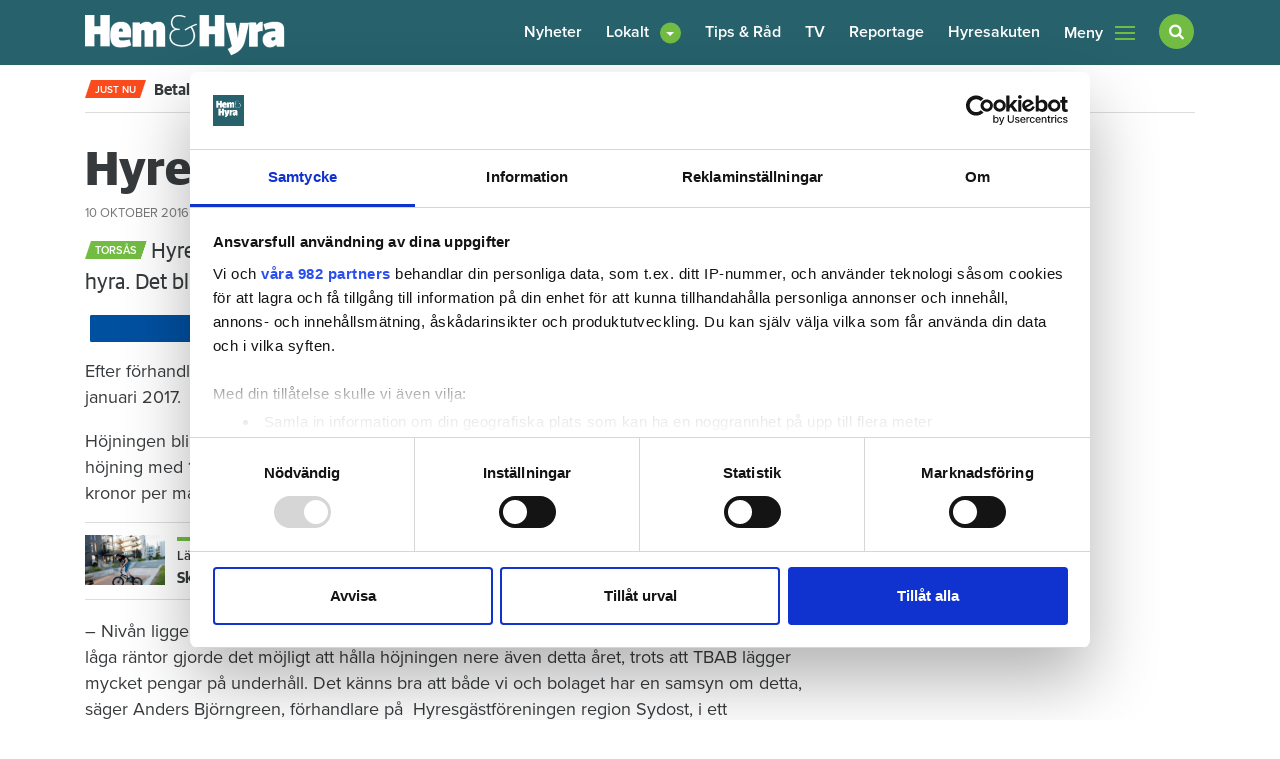

--- FILE ---
content_type: text/html; charset=UTF-8
request_url: https://www.hemhyra.se/nyheter/hyresklart-i-torsas/
body_size: 24580
content:

<!doctype html>
<html lang="sv-SE">
  <head>
  <meta charset="utf-8">
  <meta http-equiv="x-ua-compatible" content="ie=edge">
  <meta name="viewport" content="width=device-width, initial-scale=1, shrink-to-fit=no">
  <link rel="apple-touch-icon" sizes="180x180" href="https://www.hemhyra.se/app/themes/sage/dist/images/favicons/apple-touch-icon.png">
  <link rel="icon" type="image/png" href="https://www.hemhyra.se/app/themes/sage/dist/images/favicons/favicon-32x32.png" sizes="32x32">
  <link rel="icon" type="image/png" href="https://www.hemhyra.se/app/themes/sage/dist/images/favicons/favicon-16x16.png" sizes="16x16">
  <link rel="manifest" href="https://www.hemhyra.se/app/themes/sage/dist/images/favicons/manifest.json">
  <link rel="mask-icon" href="https://www.hemhyra.se/app/themes/sage/dist/images/favicons/safari-pinned-tab.svg">
  <link rel="shortcut icon" href="https://www.hemhyra.se/app/themes/sage/dist/images/favicons/favicon.ico">
  <meta name="msapplication-config" content="https://www.hemhyra.se/app/themes/sage/dist/images/favicons/browserconfig.xml">
  <meta name="theme-color" content="#ffffff">
  <meta property="fb:pages" content="218640171496683">
  <meta name='robots' content='index, follow, max-image-preview:large, max-snippet:-1, max-video-preview:-1' />
	<style>img:is([sizes="auto" i], [sizes^="auto," i]) { contain-intrinsic-size: 3000px 1500px }</style>
	      <meta property="og:image" content="https://www.hemhyra.se/app/uploads/2017/11/hohlogga-1.jpg"/>
        <meta property="og:title" content='Hyresklart i Torsås'/>
    <meta property="twitter:title" content='Hyresklart i Torsås'/>
        <meta property="twitter:image" content="https://www.hemhyra.se/app/uploads/2017/11/hohlogga-1.jpg"/>
    
	<!-- This site is optimized with the Yoast SEO plugin v24.3 - https://yoast.com/wordpress/plugins/seo/ -->
	<title>Hyresklart i Torsås - Hem &amp; Hyra</title>
	<link rel="canonical" href="https://www.hemhyra.se/nyheter/hyresklart-i-torsas/" />
	<meta property="og:locale" content="sv_SE" />
	<meta property="og:type" content="article" />
	<meta property="og:description" content="Hyresgästföreningen och Torsås bostads är nu överens om nästa års hyra. Det blir en höjning på 0,30 procent." />
	<meta property="og:url" content="https://www.hemhyra.se/nyheter/hyresklart-i-torsas/" />
	<meta property="og:site_name" content="Hem &amp; Hyra" />
	<meta property="article:publisher" content="https://www.facebook.com/hemhyra" />
	<meta property="article:modified_time" content="2016-10-10T13:38:52+00:00" />
	<meta name="twitter:card" content="summary_large_image" />
	<meta name="twitter:site" content="@HemHyra" />
	<meta name="twitter:label1" content="Est. reading time" />
	<meta name="twitter:data1" content="1 minute" />
	<script type="application/ld+json" class="yoast-schema-graph">{"@context":"https://schema.org","@graph":[{"@type":"NewsArticle","@id":"https://www.hemhyra.se/nyheter/hyresklart-i-torsas/#article","isPartOf":{"@id":"https://www.hemhyra.se/nyheter/hyresklart-i-torsas/"},"author":{"name":"Anna.Smedberg","@id":"https://www.hemhyra.se/#/schema/person/14e6be275c6c24829e8963dca0ac0846"},"headline":"Hyresklart i Torsås","datePublished":"2016-10-10T13:38:00+00:00","dateModified":"2016-10-10T13:38:52+00:00","mainEntityOfPage":{"@id":"https://www.hemhyra.se/nyheter/hyresklart-i-torsas/"},"wordCount":238,"commentCount":0,"publisher":{"@id":"https://www.hemhyra.se/#organization"},"inLanguage":"sv-SE"},{"@type":"WebPage","@id":"https://www.hemhyra.se/nyheter/hyresklart-i-torsas/","url":"https://www.hemhyra.se/nyheter/hyresklart-i-torsas/","name":"Hyresklart i Torsås - Hem &amp; Hyra","isPartOf":{"@id":"https://www.hemhyra.se/#website"},"datePublished":"2016-10-10T13:38:00+00:00","dateModified":"2016-10-10T13:38:52+00:00","breadcrumb":{"@id":"https://www.hemhyra.se/nyheter/hyresklart-i-torsas/#breadcrumb"},"inLanguage":"sv-SE","potentialAction":[{"@type":"ReadAction","target":["https://www.hemhyra.se/nyheter/hyresklart-i-torsas/"]}]},{"@type":"BreadcrumbList","@id":"https://www.hemhyra.se/nyheter/hyresklart-i-torsas/#breadcrumb","itemListElement":[{"@type":"ListItem","position":1,"name":"Home","item":"https://www.hemhyra.se/"},{"@type":"ListItem","position":2,"name":"Nyheter","item":"https://www.hemhyra.se/%cpt_news_slug%/"},{"@type":"ListItem","position":3,"name":"Hyresklart i Torsås"}]},{"@type":"WebSite","@id":"https://www.hemhyra.se/#website","url":"https://www.hemhyra.se/","name":"Hem &amp; Hyra","description":"Hyresgästföreningens medlemstidning","publisher":{"@id":"https://www.hemhyra.se/#organization"},"potentialAction":[{"@type":"SearchAction","target":{"@type":"EntryPoint","urlTemplate":"https://www.hemhyra.se/?s={search_term_string}"},"query-input":{"@type":"PropertyValueSpecification","valueRequired":true,"valueName":"search_term_string"}}],"inLanguage":"sv-SE"},{"@type":"Organization","@id":"https://www.hemhyra.se/#organization","name":"Hem & Hyra","url":"https://www.hemhyra.se/","logo":{"@type":"ImageObject","inLanguage":"sv-SE","@id":"https://www.hemhyra.se/#/schema/logo/image/","url":"/app/uploads/2022/11/skarmavbild-2022-11-17-kl.-08.44.42.png","contentUrl":"/app/uploads/2022/11/skarmavbild-2022-11-17-kl.-08.44.42.png","width":217,"height":55,"caption":"Hem & Hyra"},"image":{"@id":"https://www.hemhyra.se/#/schema/logo/image/"},"sameAs":["https://www.facebook.com/hemhyra","https://x.com/HemHyra","https://www.instagram.com/hemhyra/"]},{"@type":"Person","@id":"https://www.hemhyra.se/#/schema/person/14e6be275c6c24829e8963dca0ac0846","name":"Anna.Smedberg","image":{"@type":"ImageObject","inLanguage":"sv-SE","@id":"https://www.hemhyra.se/#/schema/person/image/","url":"https://secure.gravatar.com/avatar/4d6f46644b4fd9451870990f88c2cb847a70cf46de060eec157f6668b63b809a?s=96&d=mm&r=g","contentUrl":"https://secure.gravatar.com/avatar/4d6f46644b4fd9451870990f88c2cb847a70cf46de060eec157f6668b63b809a?s=96&d=mm&r=g","caption":"Anna.Smedberg"},"url":"https://www.hemhyra.se/author/anna-smedberg/"}]}</script>
	<!-- / Yoast SEO plugin. -->


<link rel='dns-prefetch' href='//cdnjs.cloudflare.com' />
<script type="text/javascript">
/* <![CDATA[ */
window._wpemojiSettings = {"baseUrl":"https:\/\/s.w.org\/images\/core\/emoji\/16.0.1\/72x72\/","ext":".png","svgUrl":"https:\/\/s.w.org\/images\/core\/emoji\/16.0.1\/svg\/","svgExt":".svg","source":{"concatemoji":"\/wp\/wp-includes\/js\/wp-emoji-release.min.js?ver=6.8.2"}};
/*! This file is auto-generated */
!function(s,n){var o,i,e;function c(e){try{var t={supportTests:e,timestamp:(new Date).valueOf()};sessionStorage.setItem(o,JSON.stringify(t))}catch(e){}}function p(e,t,n){e.clearRect(0,0,e.canvas.width,e.canvas.height),e.fillText(t,0,0);var t=new Uint32Array(e.getImageData(0,0,e.canvas.width,e.canvas.height).data),a=(e.clearRect(0,0,e.canvas.width,e.canvas.height),e.fillText(n,0,0),new Uint32Array(e.getImageData(0,0,e.canvas.width,e.canvas.height).data));return t.every(function(e,t){return e===a[t]})}function u(e,t){e.clearRect(0,0,e.canvas.width,e.canvas.height),e.fillText(t,0,0);for(var n=e.getImageData(16,16,1,1),a=0;a<n.data.length;a++)if(0!==n.data[a])return!1;return!0}function f(e,t,n,a){switch(t){case"flag":return n(e,"\ud83c\udff3\ufe0f\u200d\u26a7\ufe0f","\ud83c\udff3\ufe0f\u200b\u26a7\ufe0f")?!1:!n(e,"\ud83c\udde8\ud83c\uddf6","\ud83c\udde8\u200b\ud83c\uddf6")&&!n(e,"\ud83c\udff4\udb40\udc67\udb40\udc62\udb40\udc65\udb40\udc6e\udb40\udc67\udb40\udc7f","\ud83c\udff4\u200b\udb40\udc67\u200b\udb40\udc62\u200b\udb40\udc65\u200b\udb40\udc6e\u200b\udb40\udc67\u200b\udb40\udc7f");case"emoji":return!a(e,"\ud83e\udedf")}return!1}function g(e,t,n,a){var r="undefined"!=typeof WorkerGlobalScope&&self instanceof WorkerGlobalScope?new OffscreenCanvas(300,150):s.createElement("canvas"),o=r.getContext("2d",{willReadFrequently:!0}),i=(o.textBaseline="top",o.font="600 32px Arial",{});return e.forEach(function(e){i[e]=t(o,e,n,a)}),i}function t(e){var t=s.createElement("script");t.src=e,t.defer=!0,s.head.appendChild(t)}"undefined"!=typeof Promise&&(o="wpEmojiSettingsSupports",i=["flag","emoji"],n.supports={everything:!0,everythingExceptFlag:!0},e=new Promise(function(e){s.addEventListener("DOMContentLoaded",e,{once:!0})}),new Promise(function(t){var n=function(){try{var e=JSON.parse(sessionStorage.getItem(o));if("object"==typeof e&&"number"==typeof e.timestamp&&(new Date).valueOf()<e.timestamp+604800&&"object"==typeof e.supportTests)return e.supportTests}catch(e){}return null}();if(!n){if("undefined"!=typeof Worker&&"undefined"!=typeof OffscreenCanvas&&"undefined"!=typeof URL&&URL.createObjectURL&&"undefined"!=typeof Blob)try{var e="postMessage("+g.toString()+"("+[JSON.stringify(i),f.toString(),p.toString(),u.toString()].join(",")+"));",a=new Blob([e],{type:"text/javascript"}),r=new Worker(URL.createObjectURL(a),{name:"wpTestEmojiSupports"});return void(r.onmessage=function(e){c(n=e.data),r.terminate(),t(n)})}catch(e){}c(n=g(i,f,p,u))}t(n)}).then(function(e){for(var t in e)n.supports[t]=e[t],n.supports.everything=n.supports.everything&&n.supports[t],"flag"!==t&&(n.supports.everythingExceptFlag=n.supports.everythingExceptFlag&&n.supports[t]);n.supports.everythingExceptFlag=n.supports.everythingExceptFlag&&!n.supports.flag,n.DOMReady=!1,n.readyCallback=function(){n.DOMReady=!0}}).then(function(){return e}).then(function(){var e;n.supports.everything||(n.readyCallback(),(e=n.source||{}).concatemoji?t(e.concatemoji):e.wpemoji&&e.twemoji&&(t(e.twemoji),t(e.wpemoji)))}))}((window,document),window._wpemojiSettings);
/* ]]> */
</script>
<style id='wp-emoji-styles-inline-css' type='text/css'>

	img.wp-smiley, img.emoji {
		display: inline !important;
		border: none !important;
		box-shadow: none !important;
		height: 1em !important;
		width: 1em !important;
		margin: 0 0.07em !important;
		vertical-align: -0.1em !important;
		background: none !important;
		padding: 0 !important;
	}
</style>
<link rel='stylesheet' id='wp-block-library-css' href='/wp/wp-includes/css/dist/block-library/style.min.css?ver=6.8.2' type='text/css' media='all' />
<style id='classic-theme-styles-inline-css' type='text/css'>
/*! This file is auto-generated */
.wp-block-button__link{color:#fff;background-color:#32373c;border-radius:9999px;box-shadow:none;text-decoration:none;padding:calc(.667em + 2px) calc(1.333em + 2px);font-size:1.125em}.wp-block-file__button{background:#32373c;color:#fff;text-decoration:none}
</style>
<style id='global-styles-inline-css' type='text/css'>
:root{--wp--preset--aspect-ratio--square: 1;--wp--preset--aspect-ratio--4-3: 4/3;--wp--preset--aspect-ratio--3-4: 3/4;--wp--preset--aspect-ratio--3-2: 3/2;--wp--preset--aspect-ratio--2-3: 2/3;--wp--preset--aspect-ratio--16-9: 16/9;--wp--preset--aspect-ratio--9-16: 9/16;--wp--preset--color--black: #000000;--wp--preset--color--cyan-bluish-gray: #abb8c3;--wp--preset--color--white: #ffffff;--wp--preset--color--pale-pink: #f78da7;--wp--preset--color--vivid-red: #cf2e2e;--wp--preset--color--luminous-vivid-orange: #ff6900;--wp--preset--color--luminous-vivid-amber: #fcb900;--wp--preset--color--light-green-cyan: #7bdcb5;--wp--preset--color--vivid-green-cyan: #00d084;--wp--preset--color--pale-cyan-blue: #8ed1fc;--wp--preset--color--vivid-cyan-blue: #0693e3;--wp--preset--color--vivid-purple: #9b51e0;--wp--preset--gradient--vivid-cyan-blue-to-vivid-purple: linear-gradient(135deg,rgba(6,147,227,1) 0%,rgb(155,81,224) 100%);--wp--preset--gradient--light-green-cyan-to-vivid-green-cyan: linear-gradient(135deg,rgb(122,220,180) 0%,rgb(0,208,130) 100%);--wp--preset--gradient--luminous-vivid-amber-to-luminous-vivid-orange: linear-gradient(135deg,rgba(252,185,0,1) 0%,rgba(255,105,0,1) 100%);--wp--preset--gradient--luminous-vivid-orange-to-vivid-red: linear-gradient(135deg,rgba(255,105,0,1) 0%,rgb(207,46,46) 100%);--wp--preset--gradient--very-light-gray-to-cyan-bluish-gray: linear-gradient(135deg,rgb(238,238,238) 0%,rgb(169,184,195) 100%);--wp--preset--gradient--cool-to-warm-spectrum: linear-gradient(135deg,rgb(74,234,220) 0%,rgb(151,120,209) 20%,rgb(207,42,186) 40%,rgb(238,44,130) 60%,rgb(251,105,98) 80%,rgb(254,248,76) 100%);--wp--preset--gradient--blush-light-purple: linear-gradient(135deg,rgb(255,206,236) 0%,rgb(152,150,240) 100%);--wp--preset--gradient--blush-bordeaux: linear-gradient(135deg,rgb(254,205,165) 0%,rgb(254,45,45) 50%,rgb(107,0,62) 100%);--wp--preset--gradient--luminous-dusk: linear-gradient(135deg,rgb(255,203,112) 0%,rgb(199,81,192) 50%,rgb(65,88,208) 100%);--wp--preset--gradient--pale-ocean: linear-gradient(135deg,rgb(255,245,203) 0%,rgb(182,227,212) 50%,rgb(51,167,181) 100%);--wp--preset--gradient--electric-grass: linear-gradient(135deg,rgb(202,248,128) 0%,rgb(113,206,126) 100%);--wp--preset--gradient--midnight: linear-gradient(135deg,rgb(2,3,129) 0%,rgb(40,116,252) 100%);--wp--preset--font-size--small: 13px;--wp--preset--font-size--medium: 20px;--wp--preset--font-size--large: 36px;--wp--preset--font-size--x-large: 42px;--wp--preset--spacing--20: 0.44rem;--wp--preset--spacing--30: 0.67rem;--wp--preset--spacing--40: 1rem;--wp--preset--spacing--50: 1.5rem;--wp--preset--spacing--60: 2.25rem;--wp--preset--spacing--70: 3.38rem;--wp--preset--spacing--80: 5.06rem;--wp--preset--shadow--natural: 6px 6px 9px rgba(0, 0, 0, 0.2);--wp--preset--shadow--deep: 12px 12px 50px rgba(0, 0, 0, 0.4);--wp--preset--shadow--sharp: 6px 6px 0px rgba(0, 0, 0, 0.2);--wp--preset--shadow--outlined: 6px 6px 0px -3px rgba(255, 255, 255, 1), 6px 6px rgba(0, 0, 0, 1);--wp--preset--shadow--crisp: 6px 6px 0px rgba(0, 0, 0, 1);}:where(.is-layout-flex){gap: 0.5em;}:where(.is-layout-grid){gap: 0.5em;}body .is-layout-flex{display: flex;}.is-layout-flex{flex-wrap: wrap;align-items: center;}.is-layout-flex > :is(*, div){margin: 0;}body .is-layout-grid{display: grid;}.is-layout-grid > :is(*, div){margin: 0;}:where(.wp-block-columns.is-layout-flex){gap: 2em;}:where(.wp-block-columns.is-layout-grid){gap: 2em;}:where(.wp-block-post-template.is-layout-flex){gap: 1.25em;}:where(.wp-block-post-template.is-layout-grid){gap: 1.25em;}.has-black-color{color: var(--wp--preset--color--black) !important;}.has-cyan-bluish-gray-color{color: var(--wp--preset--color--cyan-bluish-gray) !important;}.has-white-color{color: var(--wp--preset--color--white) !important;}.has-pale-pink-color{color: var(--wp--preset--color--pale-pink) !important;}.has-vivid-red-color{color: var(--wp--preset--color--vivid-red) !important;}.has-luminous-vivid-orange-color{color: var(--wp--preset--color--luminous-vivid-orange) !important;}.has-luminous-vivid-amber-color{color: var(--wp--preset--color--luminous-vivid-amber) !important;}.has-light-green-cyan-color{color: var(--wp--preset--color--light-green-cyan) !important;}.has-vivid-green-cyan-color{color: var(--wp--preset--color--vivid-green-cyan) !important;}.has-pale-cyan-blue-color{color: var(--wp--preset--color--pale-cyan-blue) !important;}.has-vivid-cyan-blue-color{color: var(--wp--preset--color--vivid-cyan-blue) !important;}.has-vivid-purple-color{color: var(--wp--preset--color--vivid-purple) !important;}.has-black-background-color{background-color: var(--wp--preset--color--black) !important;}.has-cyan-bluish-gray-background-color{background-color: var(--wp--preset--color--cyan-bluish-gray) !important;}.has-white-background-color{background-color: var(--wp--preset--color--white) !important;}.has-pale-pink-background-color{background-color: var(--wp--preset--color--pale-pink) !important;}.has-vivid-red-background-color{background-color: var(--wp--preset--color--vivid-red) !important;}.has-luminous-vivid-orange-background-color{background-color: var(--wp--preset--color--luminous-vivid-orange) !important;}.has-luminous-vivid-amber-background-color{background-color: var(--wp--preset--color--luminous-vivid-amber) !important;}.has-light-green-cyan-background-color{background-color: var(--wp--preset--color--light-green-cyan) !important;}.has-vivid-green-cyan-background-color{background-color: var(--wp--preset--color--vivid-green-cyan) !important;}.has-pale-cyan-blue-background-color{background-color: var(--wp--preset--color--pale-cyan-blue) !important;}.has-vivid-cyan-blue-background-color{background-color: var(--wp--preset--color--vivid-cyan-blue) !important;}.has-vivid-purple-background-color{background-color: var(--wp--preset--color--vivid-purple) !important;}.has-black-border-color{border-color: var(--wp--preset--color--black) !important;}.has-cyan-bluish-gray-border-color{border-color: var(--wp--preset--color--cyan-bluish-gray) !important;}.has-white-border-color{border-color: var(--wp--preset--color--white) !important;}.has-pale-pink-border-color{border-color: var(--wp--preset--color--pale-pink) !important;}.has-vivid-red-border-color{border-color: var(--wp--preset--color--vivid-red) !important;}.has-luminous-vivid-orange-border-color{border-color: var(--wp--preset--color--luminous-vivid-orange) !important;}.has-luminous-vivid-amber-border-color{border-color: var(--wp--preset--color--luminous-vivid-amber) !important;}.has-light-green-cyan-border-color{border-color: var(--wp--preset--color--light-green-cyan) !important;}.has-vivid-green-cyan-border-color{border-color: var(--wp--preset--color--vivid-green-cyan) !important;}.has-pale-cyan-blue-border-color{border-color: var(--wp--preset--color--pale-cyan-blue) !important;}.has-vivid-cyan-blue-border-color{border-color: var(--wp--preset--color--vivid-cyan-blue) !important;}.has-vivid-purple-border-color{border-color: var(--wp--preset--color--vivid-purple) !important;}.has-vivid-cyan-blue-to-vivid-purple-gradient-background{background: var(--wp--preset--gradient--vivid-cyan-blue-to-vivid-purple) !important;}.has-light-green-cyan-to-vivid-green-cyan-gradient-background{background: var(--wp--preset--gradient--light-green-cyan-to-vivid-green-cyan) !important;}.has-luminous-vivid-amber-to-luminous-vivid-orange-gradient-background{background: var(--wp--preset--gradient--luminous-vivid-amber-to-luminous-vivid-orange) !important;}.has-luminous-vivid-orange-to-vivid-red-gradient-background{background: var(--wp--preset--gradient--luminous-vivid-orange-to-vivid-red) !important;}.has-very-light-gray-to-cyan-bluish-gray-gradient-background{background: var(--wp--preset--gradient--very-light-gray-to-cyan-bluish-gray) !important;}.has-cool-to-warm-spectrum-gradient-background{background: var(--wp--preset--gradient--cool-to-warm-spectrum) !important;}.has-blush-light-purple-gradient-background{background: var(--wp--preset--gradient--blush-light-purple) !important;}.has-blush-bordeaux-gradient-background{background: var(--wp--preset--gradient--blush-bordeaux) !important;}.has-luminous-dusk-gradient-background{background: var(--wp--preset--gradient--luminous-dusk) !important;}.has-pale-ocean-gradient-background{background: var(--wp--preset--gradient--pale-ocean) !important;}.has-electric-grass-gradient-background{background: var(--wp--preset--gradient--electric-grass) !important;}.has-midnight-gradient-background{background: var(--wp--preset--gradient--midnight) !important;}.has-small-font-size{font-size: var(--wp--preset--font-size--small) !important;}.has-medium-font-size{font-size: var(--wp--preset--font-size--medium) !important;}.has-large-font-size{font-size: var(--wp--preset--font-size--large) !important;}.has-x-large-font-size{font-size: var(--wp--preset--font-size--x-large) !important;}
:where(.wp-block-post-template.is-layout-flex){gap: 1.25em;}:where(.wp-block-post-template.is-layout-grid){gap: 1.25em;}
:where(.wp-block-columns.is-layout-flex){gap: 2em;}:where(.wp-block-columns.is-layout-grid){gap: 2em;}
:root :where(.wp-block-pullquote){font-size: 1.5em;line-height: 1.6;}
</style>
<link rel='stylesheet' id='font-awesome-css' href='https://cdnjs.cloudflare.com/ajax/libs/font-awesome/4.7.0/css/font-awesome.min.css?ver=6.8.2' type='text/css' media='all' />
<link rel='stylesheet' id='sage/main.css-css' href='/app/themes/sage/dist/styles/main-95bcf70958.css' type='text/css' media='all' />
<link rel="https://api.w.org/" href="https://www.hemhyra.se/wp-json/" /><link rel="alternate" title="JSON" type="application/json" href="https://www.hemhyra.se/wp-json/wp/v2/cpt_news/29554" /><link rel="alternate" title="oEmbed (JSON)" type="application/json+oembed" href="https://www.hemhyra.se/wp-json/oembed/1.0/embed?url=https%3A%2F%2Fwww.hemhyra.se%2Fnyheter%2Fhyresklart-i-torsas%2F" />
<link rel="alternate" title="oEmbed (XML)" type="text/xml+oembed" href="https://www.hemhyra.se/wp-json/oembed/1.0/embed?url=https%3A%2F%2Fwww.hemhyra.se%2Fnyheter%2Fhyresklart-i-torsas%2F&#038;format=xml" />
<style type="text/css">.recentcomments a{display:inline !important;padding:0 !important;margin:0 !important;}</style>  <script>
    (function(d) {
      var config = {
        kitId: 'vzf5dgv',
        scriptTimeout: 3000,
        async: true
      },
      h=d.documentElement,t=setTimeout(function(){h.className=h.className.replace(/\bwf-loading\b/g,"")+" wf-inactive";},config.scriptTimeout),tk=d.createElement("script"),f=false,s=d.getElementsByTagName("script")[0],a;h.className+=" wf-loading";tk.src='https://use.typekit.net/'+config.kitId+'.js';tk.async=true;tk.onload=tk.onreadystatechange=function(){a=this.readyState;if(f||a&&a!="complete"&&a!="loaded")return;f=true;clearTimeout(t);try{Typekit.load(config)}catch(e){}};s.parentNode.insertBefore(tk,s)
    })(document);
  </script>

      <script data-name="maxapi" data-domain="hemhyra.se" data-version="3.2.520" data-cfasync="false">!function(e){"use strict";"undefined"!=typeof globalThis?globalThis:"undefined"!=typeof window?window:"undefined"!=typeof global?global:"undefined"!=typeof self&&self;var n,t,i,r=(n=function(e,n){e.exports=function(){var e=function(){},n={},t={},i={};function r(e,n){e=e.push?e:[e];var r,o,s,c=[],a=e.length,f=a;for(r=function(e,t){t.length&&c.push(e),--f||n(c)};a--;)o=e[a],(s=t[o])?r(o,s):(i[o]=i[o]||[]).push(r)}function o(e,n){if(e){var r=i[e];if(t[e]=n,r)for(;r.length;)r[0](e,n),r.splice(0,1)}}function s(n,t){n.call&&(n={success:n}),t.length?(n.error||e)(t):(n.success||e)(n)}function c(n,t,i,r){var o,s,a=document,f=i.async,u=(i.numRetries||0)+1,d=i.before||e,l=n.replace(/[\?|#].*$/,""),p=n.replace(/^(css|img)!/,"");r=r||0,/(^css!|\.css$)/.test(l)?((s=a.createElement("link")).rel="stylesheet",s.href=p,(o="hideFocus"in s)&&s.relList&&(o=0,s.rel="preload",s.as="style")):/(^img!|\.(png|gif|jpg|svg|webp)$)/.test(l)?(s=a.createElement("img")).src=p:((s=a.createElement("script")).src=n,s.async=void 0===f||f),s.onload=s.onerror=s.onbeforeload=function(e){var a=e.type[0];if(o)try{s.sheet.cssText.length||(a="e")}catch(e){18!=e.code&&(a="e")}if("e"==a){if((r+=1)<u)return c(n,t,i,r)}else if("preload"==s.rel&&"style"==s.as)return s.rel="stylesheet";t(n,a,e.defaultPrevented)},!1!==d(n,s)&&a.head.appendChild(s)}function a(e,n,t){var i,r,o=(e=e.push?e:[e]).length,s=o,a=[];for(i=function(e,t,i){if("e"==t&&a.push(e),"b"==t){if(!i)return;a.push(e)}--o||n(a)},r=0;r<s;r++)c(e[r],i,t)}function f(e,t,i){var r,c;if(t&&t.trim&&(r=t),c=(r?i:t)||{},r){if(r in n)throw"LoadJS";n[r]=!0}function f(n,t){a(e,(function(e){s(c,e),n&&s({success:n,error:t},e),o(r,e)}),c)}if(c.returnPromise)return new Promise(f);f()}return f.ready=function(e,n){return r(e,(function(e){s(n,e)})),f},f.done=function(e){o(e,[])},f.reset=function(){n={},t={},i={}},f.isDefined=function(e){return e in n},f}()},n(t={exports:{}},t.exports),t.exports),o=document.currentScript.dataset.domain,s=window.btoa(o).substring(0,5)+"."+o,c=function(){var e=new CustomEvent("contentBlocked",{});window.dispatchEvent(e);try{var n=JSON.stringify({b:!0}),t=new Blob([n],{type:"application/json"});navigator.sendBeacon("https://"+s+"/profile",t)}catch(e){}};if("undefined"!=typeof URLSearchParams){var a=new URLSearchParams(window.location.search);a.has("max_suffix")&&(i=a.get("max_suffix"))}r(["https://maxetise.net/prebid."+[o,i].filter((function(e){return e})).join(".")+".js"],"prebid",{numRetries:1,error:function(){c()}}),r(["https://securepubads.g.doubleclick.net/tag/js/gpt.js"],"gpt",{numRetries:1,error:function(){c()}});var f=window&&window.maxapi&&window.maxapi.cmd?window.maxapi.cmd:[];e.cmd=f,Object.defineProperty(e,"__esModule",{value:!0})}(this.maxapi=this.maxapi||{});</script>
  
<!-- Google Tag Manager -->
<script>(function(w,d,s,l,i){w[l]=w[l]||[];w[l].push({'gtm.start':new Date().getTime(),event:'gtm.js'});var f=d.getElementsByTagName(s)[0],j=d.createElement(s),dl=l!='dataLayer'?'&l='+l:'';j.async=true;j.src='https://www.googletagmanager.com/gtm.js?id='+i+dl;f.parentNode.insertBefore(j,f);})(window,document,'script','dataLayer','GTM-5WC42XF');</script>
<!-- End Google Tag Manager -->
</head>


   <script async defer>

    function isMobile() {
      var w = window,
        d = document,
        e = d.documentElement,
        g = d.getElementsByTagName('body')[0],
        x = w.innerWidth || e.clientWidth || g.clientWidth,
        y = w.innerHeight|| e.clientHeight|| g.clientHeight;
        if(x < 980) return true;
        return false;
    }

    // function loadScript(number, id) {
    //   var pos = document.getElementById(id);

    //   if(!pos)
    //     return;

    //   var script = document.createElement("script");
    //   script.setAttribute('data-adfscript', 'adx.adform.net/adx/?mid=' + number);
    //   pos.appendChild(script);

    //   var script1 = document.createElement("script");
    //   script1.async = true;
    //   script1.src = '//s1.adform.net/banners/scripts/adx.js';
    //   pos.appendChild(script1);

    // }

    // function loadAdformVideo(number, id) {
    //   var pos = document.getElementById(id);

	  // if (pos && pos.length > 0) {
    //     var script = document.createElement("script");
    //     script.setAttribute('data-pmp-id', number);
    //     script.src = '//s1.adform.net/banners/scripts/video/outstream/inview.js';
    //     pos.appendChild(script);
	  // }

    // }

  </script>

  <body class="wp-singular cpt_news-template-default single single-cpt_news postid-29554 wp-theme-sage wp-child-theme-sage hyresklart-i-torsas sidebar-primary">
    <!-- Google Tag Manager (noscript) --><noscript><iframe src="https://www.googletagmanager.com/ns.html?id=GTM-5WC42XF" height="0" width="0" style="display:none;visibility:hidden"></iframe></noscript><!-- End Google Tag Manager (noscript) -->

    <div class="maxetise-wrapper maxetise-takeover">
	<div class="maxetise" data-placement='[{ "mq":"screen and (max-width: 800px)", "placement": "mobile0"}, { "mq":"screen", "placement": "desktop0"}]'></div>
</div>

    <!-- Load Facebook SDK for JavaScript -->
    <div id="fb-root"></div>
    <script async defer crossorigin="anonymous" src="https://connect.facebook.net/sv_SE/sdk.js#xfbml=1&version=v3.0"></script>

    
<header class="page__head banner">
  <div class="container">

    <img height="41" width="200" alt="" class="visible-print-block" src="https://www.hemhyra.se/app/themes/sage/dist/images/logo-variant.png" />

    <a rel="home" class="brand hidden-print" href="https://www.hemhyra.se/">
      <img height="41" width="200" alt="" class="img-fluid" src="https://www.hemhyra.se/app/themes/sage/dist/images/logo.png" />
    </a>

		<nav class="navbar nav-primary hidden-md-down hidden-print">
      <ul  class="nav news"><li class="menu-item menu-nyheter"><a href="https://www.hemhyra.se/"><span>Nyheter</span></a></li>
</ul><ul  class="nav region"><li class="nav-item nav-item-514 dropdown menu-item menu-lokalt"><a title="Lokalt" href="https://www.hemhyra.se/lokalt/" class="dropdown-toggle nav-link" data-toggle="dropdown" role="button" aria-haspopup="true"><span>Lokalt</span></a>
<div role="menu" class=" dropdown-menu">
<a title="Blekinge" href="/lokalt/blekinge/" class="dropdown-item menu-item menu-blekinge"><span>Blekinge</span></a><a title="Dalarna" href="/lokalt/dalarna/" class="dropdown-item menu-item menu-dalarna"><span>Dalarna</span></a><a title="Gotland" href="/lokalt/gotland/" class="dropdown-item menu-item menu-gotland"><span>Gotland</span></a><a title="Gävleborg" href="/lokalt/gavleborg/" class="dropdown-item menu-item menu-gavleborg"><span>Gävleborg</span></a><a title="Halland" href="/lokalt/halland/" class="dropdown-item menu-item menu-halland"><span>Halland</span></a><a title="Jämtland" href="/lokalt/jamtland/" class="dropdown-item menu-item menu-jamtland"><span>Jämtland</span></a><a title="Jönköping" href="/lokalt/jonkoping/" class="dropdown-item menu-item menu-jonkoping"><span>Jönköping</span></a><a title="Kalmar" href="/lokalt/kalmar/" class="current-cpt_news-ancestor dropdown-item menu-item menu-kalmar"><span>Kalmar</span></a><a title="Kronoberg" href="/lokalt/kronoberg/" class="dropdown-item menu-item menu-kronoberg"><span>Kronoberg</span></a><a title="Norrbotten" href="/lokalt/norrbotten/" class="dropdown-item menu-item menu-norrbotten"><span>Norrbotten</span></a><a title="Skåne" href="/lokalt/skane/" class="dropdown-item menu-item menu-skane"><span>Skåne</span></a><a title="Stockholm" href="/lokalt/stockholm/" class="dropdown-item menu-item menu-stockholm"><span>Stockholm</span></a><a title="Södermanland" href="/lokalt/sodermanland/" class="dropdown-item menu-item menu-sodermanland"><span>Södermanland</span></a><a title="Uppsala" href="/lokalt/uppsala/" class="dropdown-item menu-item menu-uppsala"><span>Uppsala</span></a><a title="Värmland" href="/lokalt/varmland/" class="dropdown-item menu-item menu-varmland"><span>Värmland</span></a><a title="Västerbotten" href="/lokalt/vasterbotten/" class="dropdown-item menu-item menu-vasterbotten"><span>Västerbotten</span></a><a title="Västernorrland" href="/lokalt/vasternorrland/" class="dropdown-item menu-item menu-vasternorrland"><span>Västernorrland</span></a><a title="Västmanland" href="/lokalt/vastmanland/" class="dropdown-item menu-item menu-vastmanland"><span>Västmanland</span></a><a title="Västra Götaland" href="/lokalt/vastra-gotaland/" class="dropdown-item menu-item menu-vastra-gotaland"><span>Västra Götaland</span></a><a title="Örebro" href="/lokalt/orebro/" class="dropdown-item menu-item menu-orebro"><span>Örebro</span></a><a title="Östergötland" href="/lokalt/ostergotland/" class="dropdown-item menu-item menu-ostergotland"><span>Östergötland</span></a></div>
</li></ul><ul  class="nav tips"><li class="menu-item menu-tips-rad"><a href="/tips-rad"><span>Tips &#038; Råd</span></a></li>
</ul><ul  class="nav tv"><li class="menu-item menu-tv"><a href="https://www.hemhyra.se/tv/"><span>TV</span></a></li>
</ul><ul  class="nav blacklist"><li class="menu-item menu-reportage"><a href="/reportage"><span>Reportage</span></a></li>
</ul><ul  class="nav rent"><li class="menu-item menu-hyresakuten"><a href="/hyresakuten"><span>Hyresakuten</span></a></li>
</ul>
      <ul class="nav">
        <li class="menu-item-menu">
          <button class="btn btn-link" data-toggle="dropdown">
            Meny            <span class="icon-menu">
              <span class="icon-bar"></span>
              <span class="icon-bar"></span>
              <span class="icon-bar"></span>
            </span>
          </button>
          <div class="dropdown-menu">
            <ul  class="nav primary"><li class="menu-item menu-tester"><a href="/tester"><span>Tester</span></a></li>
<li class="menu-item menu-kronikor"><a href="/kronikor"><span>Krönikor</span></a></li>
<li class="menu-item menu-hem-hyra-pa-arabiska"><a href="https://www.hemhyra.se/%d9%87%d9%8a%d9%85-%d8%a7%d9%88%d9%83-%d9%87%d9%8a%d8%b1%d8%a7/"><span>Hem &#038; Hyra på arabiska</span></a></li>
<li class="menu-item menu-annonsera"><a href="https://www.hemhyra.se/annonsera-hem-hyra/"><span>Annonsera</span></a></li>
<li class="menu-item menu-kontakta-oss"><a href="https://www.hemhyra.se/kontakta-oss/"><span>Kontakta oss</span></a></li>
<li class="menu-item menu-om-oss"><a href="https://www.hemhyra.se/om-webbplatsen/"><span>Om oss</span></a></li>
</ul>          </div>
        </li>
      </ul>

      <ul class="nav">
        <li class="menu-item menu-search">
          <button class="toggle-search" data-toggle="collapse" data-target="#searchForm">
            <i class="icon icon-search"></i>
          </button>
        </li>
      </ul>
    </nav>

    <nav class="navbar nav-primary hidden-lg-up hidden-print">
      <ul class="nav">
        <li class="menu-item menu-search">
          <button class="toggle-search" data-toggle="collapse" data-target="#searchForm">
            <i class="icon icon-search"></i>
          </button>
        </li>
      </ul>
    </nav>
  </div>
</header>


<div class="page__navigation--mobile hidden-lg-up hidden-print">
  <div class="container">
    <nav class="navbar">
      <ul  class="nav news"><li class="menu-item menu-nyheter"><a href="https://www.hemhyra.se/"><span>Nyheter</span></a></li>
</ul><ul  class="nav region"><li class="nav-item nav-item-514 dropdown menu-item menu-lokalt"><a title="Lokalt" href="https://www.hemhyra.se/lokalt/" class="dropdown-toggle nav-link" data-toggle="dropdown" role="button" aria-haspopup="true"><span>Lokalt</span></a>
<div role="menu" class=" dropdown-menu">
<a title="Blekinge" href="/lokalt/blekinge/" class="dropdown-item menu-item menu-blekinge"><span>Blekinge</span></a><a title="Dalarna" href="/lokalt/dalarna/" class="dropdown-item menu-item menu-dalarna"><span>Dalarna</span></a><a title="Gotland" href="/lokalt/gotland/" class="dropdown-item menu-item menu-gotland"><span>Gotland</span></a><a title="Gävleborg" href="/lokalt/gavleborg/" class="dropdown-item menu-item menu-gavleborg"><span>Gävleborg</span></a><a title="Halland" href="/lokalt/halland/" class="dropdown-item menu-item menu-halland"><span>Halland</span></a><a title="Jämtland" href="/lokalt/jamtland/" class="dropdown-item menu-item menu-jamtland"><span>Jämtland</span></a><a title="Jönköping" href="/lokalt/jonkoping/" class="dropdown-item menu-item menu-jonkoping"><span>Jönköping</span></a><a title="Kalmar" href="/lokalt/kalmar/" class="current-cpt_news-ancestor dropdown-item menu-item menu-kalmar"><span>Kalmar</span></a><a title="Kronoberg" href="/lokalt/kronoberg/" class="dropdown-item menu-item menu-kronoberg"><span>Kronoberg</span></a><a title="Norrbotten" href="/lokalt/norrbotten/" class="dropdown-item menu-item menu-norrbotten"><span>Norrbotten</span></a><a title="Skåne" href="/lokalt/skane/" class="dropdown-item menu-item menu-skane"><span>Skåne</span></a><a title="Stockholm" href="/lokalt/stockholm/" class="dropdown-item menu-item menu-stockholm"><span>Stockholm</span></a><a title="Södermanland" href="/lokalt/sodermanland/" class="dropdown-item menu-item menu-sodermanland"><span>Södermanland</span></a><a title="Uppsala" href="/lokalt/uppsala/" class="dropdown-item menu-item menu-uppsala"><span>Uppsala</span></a><a title="Värmland" href="/lokalt/varmland/" class="dropdown-item menu-item menu-varmland"><span>Värmland</span></a><a title="Västerbotten" href="/lokalt/vasterbotten/" class="dropdown-item menu-item menu-vasterbotten"><span>Västerbotten</span></a><a title="Västernorrland" href="/lokalt/vasternorrland/" class="dropdown-item menu-item menu-vasternorrland"><span>Västernorrland</span></a><a title="Västmanland" href="/lokalt/vastmanland/" class="dropdown-item menu-item menu-vastmanland"><span>Västmanland</span></a><a title="Västra Götaland" href="/lokalt/vastra-gotaland/" class="dropdown-item menu-item menu-vastra-gotaland"><span>Västra Götaland</span></a><a title="Örebro" href="/lokalt/orebro/" class="dropdown-item menu-item menu-orebro"><span>Örebro</span></a><a title="Östergötland" href="/lokalt/ostergotland/" class="dropdown-item menu-item menu-ostergotland"><span>Östergötland</span></a></div>
</li></ul><ul  class="nav tips"><li class="menu-item menu-tips-rad"><a href="/tips-rad"><span>Tips &#038; Råd</span></a></li>
</ul><ul  class="nav tv"><li class="menu-item menu-tv"><a href="https://www.hemhyra.se/tv/"><span>TV</span></a></li>
</ul>      <ul class="nav menu">
        <li class="menu-item-menu">
          <button class="btn btn-link" data-toggle="dropdown">
            Meny            <span class="icon-menu">
              <span class="icon-bar"></span>
              <span class="icon-bar"></span>
              <span class="icon-bar"></span>
            </span>
          </button>
          <div class="dropdown-menu">
            <ul  class="nav"><li class="menu-item menu-reportage"><a href="/reportage"><span>Reportage</span></a></li>
<li class="menu-item menu-tester"><a href="/tester"><span>Tester</span></a></li>
<li class="menu-item menu-hyresakuten"><a href="/hyresakuten"><span>Hyresakuten</span></a></li>
<li class="menu-item menu-kronikor"><a href="/kronikor"><span>Krönikor</span></a></li>
<li class="menu-item menu-hem-hyra-pa-arabiska"><a href="https://www.hemhyra.se/%d9%87%d9%8a%d9%85-%d8%a7%d9%88%d9%83-%d9%87%d9%8a%d8%b1%d8%a7/"><span>Hem &amp; Hyra på arabiska</span></a></li>
<li class="menu-item menu-annonsera"><a href="https://www.hemhyra.se/annonsera-hem-hyra/"><span>Annonsera</span></a></li>
<li class="menu-item menu-kontakta-oss"><a href="https://www.hemhyra.se/kontakta-oss/"><span>Kontakta oss</span></a></li>
<li class="menu-item menu-om-oss"><a href="https://www.hemhyra.se/om-webbplatsen/"><span>Om oss</span></a></li>
</ul>          </div>
        </li>
      </ul>
    </nav>
  </div>
</div>

<div id="searchForm" class="page__search--form collapse">
  <div class="container">
    <form role="search" method="get" action="https://www.hemhyra.se/">
      <input type="text" value="" name="s" placeholder="Sök på Hem &amp; Hyra">
      <button type="submit">
        <i class="icon icon-search"></i>
      </button>
    </form>
  </div>
</div>
    <div class="page__wrap" role="document">

      
                  <div class="page__newsTicker--wrapper hidden-print">
      <div class="container">
        <div class="page__newsTicker">
          <div class="row">
            <div class="col-sm-12">
              <span class="brandLabel brandLabel__variant">
                <span class="brandLabel__text">Just nu</span>
              </span>
              <ul>
                                  <li class="page__newsTicker--article page__newsTicker--article0">
                    <a href="https://www.hemhyra.se/nyheter/betalade-for-hog-hyra-i-sex-ar-far-tillbaka-175-000-kronor/">
                      <span class="entryTeaser__title">
                        Betalade 2 000 kronor mer i hyra än grannen – får tillbaka 175 000 kronor                      </span>

                      <span class="entryTeaser__meta">
                        <span class="time">Idag kl 08:00</span>                      </span>
                    </a>
                  </li>
                                  <li class="page__newsTicker--article page__newsTicker--article1">
                    <a href="https://www.hemhyra.se/nyheter/svardsattacken-ledde-till-uppsagt-kontrakt-hyresgasten-sager-ja-till-att-flytta/">
                      <span class="entryTeaser__title">
                        Svärdattacken ledde till uppsagt kontrakt – hyresgästen säger ja till att flytta                      </span>

                      <span class="entryTeaser__meta">
                        <span class="time">Igår kl 14:30</span>                      </span>
                    </a>
                  </li>
                                  <li class="page__newsTicker--article page__newsTicker--article2">
                    <a href="https://www.hemhyra.se/reportage/albin-fixade-lyan-med-tiktoktaktiken/">
                      <span class="entryTeaser__title">
                        Albin fixade lyan med tiktoktaktiken                      </span>

                      <span class="entryTeaser__meta">
                        <span class="time">Igår kl 12:00</span>                      </span>
                    </a>
                  </li>
                                  <li class="page__newsTicker--article page__newsTicker--article3">
                    <a href="https://www.hemhyra.se/nyheter/skiljemannens-beslut-26-000-hushall-i-vastsverige-far-hojd-hyra/">
                      <span class="entryTeaser__title">
                        Skiljemännens beslut: 26 000 hushåll i Västsverige får höjd hyra                      </span>

                      <span class="entryTeaser__meta">
                        <span class="time">Igår kl 10:00</span>                      </span>
                    </a>
                  </li>
                                  <li class="page__newsTicker--article page__newsTicker--article4">
                    <a href="https://www.hemhyra.se/nyheter/forfalskade-exfruns-namn-och-sade-upp-lagenheten-det-var-jag-som-skrev-under/">
                      <span class="entryTeaser__title">
                        Förfalskade exfruns namn och sade upp lägenheten: ”Det var jag som skrev under”                      </span>

                      <span class="entryTeaser__meta">
                        <span class="time">Igår kl 08:30</span>                      </span>
                    </a>
                  </li>
                              </ul>
            </div>
          </div>
        </div>
      </div>
    </div>      
      
      <div class="page__content">
        <div class="container">
          <div class="content row">
            

          
      <main class="main">
        <article
  id="post-29554"
  data-article="1"
  data-post-title="Hyresklart i Torsås"
  data-post-type="cpt_news"
  data-post-id="29554"
  data-post-url="/nyheter/hyresklart-i-torsas/"
  data-post-region="Kalmar"
  data-post-date="2016-10-10"
  data-post-author="Anna Smedberg"
  data-post-type-label="Nyheter"
  class="entry post-29554 cpt_news type-cpt_news status-publish hentry ctt_regions-torsas ctt_tags-hyra-2017 ctt_tags-torsas-bostads ctt_languages-svenska">
    
      
<div class="entry__head" >

    
  <div class="entry__heading">
    
    <h1 class="entry__title">
      Hyresklart i Torsås    </h1>
  </div>

  <div class="entry__meta">
    <span class="entry__meta--published">
      <span class="date">10 oktober 2016</span> <span class="time">kl 15:38</span>    </span>

      </div>

      <div class="entry__lead">
      <div class="entry__lead--content">
                  <span class="brandLabel hidden-print">
            <span class="brandLabel__text">Torsås</span>
          </span>
        
        Hyresgästföreningen och Torsås bostads är nu överens om nästa års hyra. Det blir en höjning på 0,30 procent.      </div>
    </div>
  
    
  </div>
  
      <div class="hidden-print">
    <div class="entry__share">
      
<div class="entry__sharing">
  <div class="entry__sharing--content">
    <ul class="entry__sharing--list clearfix">

      <li class="entry__sharing--list-item entry__sharing--facebook">
        <a
          class="btn btn-sm btn-facebook"
          rel="nofollow"
          href="http://www.facebook.com/sharer.php?u=https%3A%2F%2Fwww.hemhyra.se%2Fnyheter%2Fhyresklart-i-torsas&amp;t=Hyresklart+i+Tors%C3%A5s"
          title="Dela på Facebook"
          onclick="window.open(this.href); return false;"
        >
          <i class="icon-facebook"></i>
          <span class="entry__sharing--label">
            Dela          </span>
        </a>
      </li>

      <li class="entry__sharing--list-item entry__sharing--twitter">
        <a
          class="btn btn-sm btn-twitter"
          rel="nofollow"
          href="https://twitter.com/intent/tweet?url=https%3A%2F%2Fwww.hemhyra.se%2Fnyheter%2Fhyresklart-i-torsas&amp;text=Hyresklart+i+Tors%C3%A5s"
          title="Dela på Twitter"
          onclick="window.open(this.href); return false;"
        >
          <i class="icon-twitter"></i>
          <span class="entry__sharing--label">
            Tweeta          </span>
        </a>
      </li>

      <li class="entry__sharing--list-item entry__sharing--subscribe">
        <a
          class="btn btn-sm btn-email"
          rel="nofollow"
          href="mailto:?subject=Hyresklart%20i%20Torsås&amp;body=https://www.hemhyra.se/nyheter/hyresklart-i-torsas"
          title="Dela via mejl"
          onclick="javascript:;"
        >
          <i class="icon-mail"></i>
          <span class="entry__sharing--label">
            Mejla          </span>
        </a>
      </li>

    </ul>
  </div>
</div>
    </div>
  </div>
  
      <div class="entry__content"><p>Efter förhandlingar står det nu klart att hyrorna höjs med 0,30 procent från och med den 1 januari 2017.</p>
<p>Höjningen blir 2,90 kronor per kvadratmeter. För en hyra på 5 000 kronor innebär det en höjning med 15 kronor i månaden och en hyra på 6 000 kronor får en hyreshöjning med 20 kronor per månad.</p><!-- Test comment --><div class="entry__related entry__related__hasImage hidden-print"><span class="entry__related--label">Läs också</span><span class="entry__related--title"><a rel="bookmark" href="https://www.hemhyra.se/nyheter/skenande-hyror-nya-lagenheter/">Skenande hyror för nya lägenheter</a></span><span class="entry__related--image"><a rel="bookmark" href="https://www.hemhyra.se/nyheter/skenande-hyror-nya-lagenheter/"><img width="80" height="50" src="/app/uploads/2012/08/nyproduktionen-350x220.jpg" class="img-fluid" alt="" decoding="async" srcset="/app/uploads/2012/08/nyproduktionen-350x220.jpg 350w, /app/uploads/2012/08/nyproduktionen-730x456.jpg 730w, /app/uploads/2012/08/nyproduktionen-730x456.jpg 991w" sizes="(max-width: 80px) 100vw, 80px" /></a></span></div>
<p>&#8211; Nivån ligger i linje med de förväntningar vi har på årets förhandlingar. Låg inflation och låga räntor gjorde det möjligt att hålla höjningen nere även detta året, trots att TBAB lägger mycket pengar på underhåll. Det känns bra att både vi och bolaget har en samsyn om detta, säger Anders Björngreen, förhandlare på  Hyresgästföreningen region Sydost, i ett pressmeddelande.</p>
        <div class="maxetise-wrapper"><div class="maxetise" data-placement='[{ "mq":"screen and (max-width: 800px)", "placement": "mobile1"}, { "mq":"screen", "placement": "desktop1"}]' data-keywords='["in-article"]'></div><div class="container entry__ad"><div id="69221c53cf5f1" data-post-id="29554" data-article-ad="1" data-ad-loaded="false" class="entry__ad__placeholder" style="text-align:center; margin-bottom: 20px;"></div></div></div>
<p>Torsås bostads vd Kent Frost säger till Hem &#038; Hyra:</p>
<p>&#8211; Det är måttliga hyreshöjningar för våra hyresgäster. Torsås bostads får täckning för löpande driftskostnader som till exempel renhållning, vatten och el men inte för att genomföra ökat underhåll och reparationer som vi hoppats på. Vi har ett stort eftersatt underhållsbehov men överenskommelsen är i enighet med Hyresgästföreningen, säger Kent Frost, vd Torsås bostäder.</p><!-- Test comment --><div class="entry__related hidden-print"><span class="entry__related--label">Läs också</span><span class="entry__related--title"><a rel="bookmark" href="https://www.hemhyra.se/nyheter/lidingo-sist-ut-att-hoja-hyran/">Lidingö sist ut att höja hyran</a></span></div>
<p>Torsås bostads har 541 lägenheter som berörs av hyreshöjningen.</p>
    </div>
  

    
  <div class="entry__foot">

        

        

        

        
        
                    <div class="entry__byline">
        <div class="row">
                      <div class="col-sm-2">
              <div class="entry__byline--image">
                <img alt="Anna Smedberg" class="img-fluid" src="/app/uploads/2016/04/annasmedberg-kvadrat-190x190.jpg" />
              </div>
            </div>
          
          <div class="col-sm-8">
            <div class="entry__byline--name">
              Anna Smedberg            </div>

                          <div class="entry__byline--meta">
                                  <span class="entry__byline--role">lokalredaktör</span>
                                &ndash;                                  <span class="entry__byline--company">Kalmar län och Blekinge</span>
                              </div>
            
                          <div class="entry__byline--email">
                <i class="icon-mail color-meta hidden-print"></i>
                <a href="mailto:anna.smedberg@hemhyra.se">
                  anna.smedberg@hemhyra.se                </a>
              </div>
            
                          <div class="entry__byline--phone">
                                  <i class="icon-phone color-meta hidden-print"></i>
                  <a href="tel:0104592104">010-459 2104</a>                                              </div>
                      </div>
        </div>
      </div>          

        
        

                  <div class="entry__theme hidden-print">
        <div class="row">
                    <div class="col-sm-6">
            <div class="entryImage">
              <div class="entryImage__holder">
                <img width="350" height="220" src="/app/uploads/2017/01/pengar-hyra-portmonna-350x220.jpg" class="img-fluid" alt="61 000 hushåll som bor hos privata hyresvärdar i Västra Götaland och Halland riskerar höjd hyra. Fastighetsägarna GFR vill höja hyran med upp till 5,9 procent. Nu är de första höjningarna redan avgjorda." decoding="async" fetchpriority="high" srcset="/app/uploads/2017/01/pengar-hyra-portmonna-350x220.jpg 350w, /app/uploads/2017/01/pengar-hyra-portmonna-1080x675.jpg 1080w, /app/uploads/2017/01/pengar-hyra-portmonna-730x456.jpg 730w, /app/uploads/2017/01/pengar-hyra-portmonna-730x456.jpg 991w" sizes="(max-width: 350px) 100vw, 350px" />                                  <div class="entryImage__holder--byline">
                    Anna Hultberg                  </div>
                              </div>
            </div>
          </div>
                    <div class="col-sm-6">
            <div class="entry__head entry__head--branded">
  <span class="entry__head--title">
    Din hyra 2017  </span>
</div>
            <ul class="entry__theme--list">
  
  
  </ul>

  <a class="entryTeaser__linkMore" href="/taggar/hyra-2017">Visa alla 176 artiklar i samma ämne</a>
          </div>
        </div>
      </div>
    
    <div class="entry__share">
      <div class="fb-like"
        data-href="https://www.facebook.com/hemhyra"
        data-layout="standard"
        data-action="like"
        data-show-faces="true">
      </div>

      <div class="stalker-fb-page">
        MISSA INGET FRÅN HEM & HYRA. <a href="https://www.facebook.com/hemhyra" target="_blank">Tryck här</a> för att följa oss på Facebook.
      </div>

      <script type="text/javascript">
		setTimeout(function() {
			FB.XFBML.parse(document.getElementById('post-29554'));
		}, 1000);
      </script>
    </div>

              <div class="entry__related hidden-print">
        <span class="entry__related--label">
          Läs också        </span>
                              <span class="entry__related--title">
              <a rel="bookmark" href="https://www.hemhyra.se/nyheter/sista-hyresuppgorelsen-klar-vast/">
                Sista hyresuppgörelsen klar i väst              </a>
            </span>
                                        <span class="entry__related--title">
              <a rel="bookmark" href="https://www.hemhyra.se/nyheter/nya-hyror-hos-holger-blomstrand/">
                Nya hyror hos Holger Blomstrand              </a>
            </span>
                                        <span class="entry__related--title">
              <a rel="bookmark" href="https://www.hemhyra.se/nyheter/byggen-och-renoveringar-bakom-tuffa-forhandlingar-goteborg/">
                Byggen och renoveringar orsakade tuffa förhandlingar i Göteborg              </a>
            </span>
                        </div>
    
    
            

            
      </div>

    <input type="hidden" id="set_post_count" value="true">
  <input type="hidden" id="get_post_id" value="29554">
      <input type="hidden" id="post_theme_tag" value="1914">
  
</article>
      </main>
          
      <main class="main">
        <article
  id="post-27573"
  data-article="1"
  data-post-title="Hyresklart i Torsås"
  data-post-type="cpt_news"
  data-post-id="27573"
  data-post-url="/nyheter/hyresklart-i-torsas/"
  data-post-region="Kalmar"
  data-post-date="2016-04-25"
  data-post-author=""
  data-post-type-label="Nyheter"
  class="entry post-27573 cpt_news type-cpt_news status-publish hentry ctt_regions-torsas ctt_tags-torsas-bostads ctt_languages-svenska">
    
      
<div class="entry__head" >

    
  <div class="entry__heading">
    
    <h1 class="entry__title">
      Hyresklart i Torsås    </h1>
  </div>

  <div class="entry__meta">
    <span class="entry__meta--published">
      <span class="date">25 april 2016</span> <span class="time">kl 13:56</span>    </span>

      </div>

      <div class="entry__lead">
      <div class="entry__lead--content">
                  <span class="brandLabel hidden-print">
            <span class="brandLabel__text">Torsås</span>
          </span>
        
        Från första juli höjs hyrorna med en halv procent för hyresgästerna hos Torsås bostads. För en trea innebär det att månadshyran ökar med ungefär 27 kronor.      </div>
    </div>
  
    
  </div>
  
      <div class="hidden-print">
    <div class="entry__share">
      
<div class="entry__sharing">
  <div class="entry__sharing--content">
    <ul class="entry__sharing--list clearfix">

      <li class="entry__sharing--list-item entry__sharing--facebook">
        <a
          class="btn btn-sm btn-facebook"
          rel="nofollow"
          href="http://www.facebook.com/sharer.php?u=https%3A%2F%2Fwww.hemhyra.se%2Fnyheter%2Fhyresklart-i-torsas&amp;t=Hyresklart+i+Tors%C3%A5s"
          title="Dela på Facebook"
          onclick="window.open(this.href); return false;"
        >
          <i class="icon-facebook"></i>
          <span class="entry__sharing--label">
            Dela          </span>
        </a>
      </li>

      <li class="entry__sharing--list-item entry__sharing--twitter">
        <a
          class="btn btn-sm btn-twitter"
          rel="nofollow"
          href="https://twitter.com/intent/tweet?url=https%3A%2F%2Fwww.hemhyra.se%2Fnyheter%2Fhyresklart-i-torsas&amp;text=Hyresklart+i+Tors%C3%A5s"
          title="Dela på Twitter"
          onclick="window.open(this.href); return false;"
        >
          <i class="icon-twitter"></i>
          <span class="entry__sharing--label">
            Tweeta          </span>
        </a>
      </li>

      <li class="entry__sharing--list-item entry__sharing--subscribe">
        <a
          class="btn btn-sm btn-email"
          rel="nofollow"
          href="mailto:?subject=Hyresklart%20i%20Torsås&amp;body=https://www.hemhyra.se/nyheter/hyresklart-i-torsas"
          title="Dela via mejl"
          onclick="javascript:;"
        >
          <i class="icon-mail"></i>
          <span class="entry__sharing--label">
            Mejla          </span>
        </a>
      </li>

    </ul>
  </div>
</div>
    </div>
  </div>
  
      <div class="entry__content"><p>Vi har tidigare berättat att Torsås bostads under senare år höjt hyrorna från första april, men i år skjuter de ytterligare på höjningen med en önskan<a href="http://www.hemhyra.se/kalmar/torsas-bostads-skjuter-pa-hyreshojningen"> om att komma i fas med höjningsdatumet</a>, att det ska ligga vid årsskiftet, om två år.</p>
<p>I förmiddags kom Hyresgästföreningen och Torsås bostads överens om årets hyreshöjning. Höjningen är på 0,5 procent och införs från första juli. För en lägenhet på 70 kvadratmeter motsvarar hyreshöjningen 27 kronor i månaden. Avtalet sträcker sig året ut.</p><!-- Test comment --><div class="entry__related hidden-print"><span class="entry__related--label">Läs också</span><span class="entry__related--title"><a rel="bookmark" href="https://www.hemhyra.se/nyheter/hyresklart-i-torsas/">Hyresklart i Torsås</a></span></div>
<p>– Vi är mycket nöjda. Det här är en rekordlåg höjning för Torsås bostads där det tidigare varit höga höjningar så nu är vi nöjda, säger Anders Björngreen, förhandlare hos Hyresgästföreningen.</p>
        <div class="maxetise-wrapper"><div class="maxetise" data-placement='[{ "mq":"screen and (max-width: 800px)", "placement": "mobile1"}, { "mq":"screen", "placement": "desktop1"}]' data-keywords='["in-article"]'></div><div class="container entry__ad"><div id="69221c53d2710" data-post-id="27573" data-article-ad="1" data-ad-loaded="false" class="entry__ad__placeholder" style="text-align:center; margin-bottom: 20px;"></div></div></div>
<p>Anders Björngreen konstaterar även att med tanke på att hyresgästerna inte får årets höjning förrän i juli så motsvarar höjningen 0,25 procent om den slås ut på ett helår.</p>
<p>Vi har inte kunnat nå Torsås bostads vd, Kent Frost, för en kommentar.</p><!-- Test comment --><div class="entry__related hidden-print"><span class="entry__related--label">Läs också</span><span class="entry__related--title"><a rel="bookmark" href="https://www.hemhyra.se/nyheter/nya-bostader-med-havsutsikt/">Nya bostäder med havsutsikt </a></span></div>
<p>Läs mer: <a href="http://www.hemhyra.se/kalmar/torsas-bostads-skjuter-pa-hyreshojningen">Torsås bostads skjuter på hyreshöjningen</a></p>
    </div>
  

    
  <div class="entry__foot">

        

        

        

        
        
                        

        
        

                  <div class="entry__theme hidden-print">
        <div class="row">
                    <div class="col-sm-6">
            <div class="entryImage">
              <div class="entryImage__holder">
                <img width="350" height="220" src="/app/uploads/2017/01/pengar-hyra-portmonna-350x220.jpg" class="img-fluid" alt="61 000 hushåll som bor hos privata hyresvärdar i Västra Götaland och Halland riskerar höjd hyra. Fastighetsägarna GFR vill höja hyran med upp till 5,9 procent. Nu är de första höjningarna redan avgjorda." decoding="async" srcset="/app/uploads/2017/01/pengar-hyra-portmonna-350x220.jpg 350w, /app/uploads/2017/01/pengar-hyra-portmonna-1080x675.jpg 1080w, /app/uploads/2017/01/pengar-hyra-portmonna-730x456.jpg 730w, /app/uploads/2017/01/pengar-hyra-portmonna-730x456.jpg 991w" sizes="(max-width: 350px) 100vw, 350px" />                              </div>
            </div>
          </div>
                    <div class="col-sm-6">
                        <ul class="entry__theme--list">
  
  
  </ul>

          </div>
        </div>
      </div>
    
    <div class="entry__share">
      <div class="fb-like"
        data-href="https://www.facebook.com/hemhyra"
        data-layout="standard"
        data-action="like"
        data-show-faces="true">
      </div>

      <div class="stalker-fb-page">
        MISSA INGET FRÅN HEM & HYRA. <a href="https://www.facebook.com/hemhyra" target="_blank">Tryck här</a> för att följa oss på Facebook.
      </div>

      <script type="text/javascript">
		setTimeout(function() {
			FB.XFBML.parse(document.getElementById('post-27573'));
		}, 1000);
      </script>
    </div>

              <div class="entry__related hidden-print">
        <span class="entry__related--label">
          Läs också        </span>
                              <span class="entry__related--title">
              <a rel="bookmark" href="https://www.hemhyra.se/nyheter/torsas-bostads-skjuter-pa-hyreshojningen/">
                Torsås bostads skjuter på hyreshöjningen              </a>
            </span>
                                        <span class="entry__related--title">
              <a rel="bookmark" href="https://www.hemhyra.se/nyheter/stora-skillnader-pa-vdars-loner-i-blekinge-och-kalmar-lan/">
                Stora skillnader på vd:ars löner i Blekinge och Kalmar län              </a>
            </span>
                                        <span class="entry__related--title">
              <a rel="bookmark" href="https://www.hemhyra.se/nyheter/tydlighet-ger-hoga-betyg-for-webbplatser/">
                Tydlighet ger höga betyg för webbplatser              </a>
            </span>
                        </div>
    
    
            

            
      </div>

    <input type="hidden" id="set_post_count" value="true">
  <input type="hidden" id="get_post_id" value="27573">
  
</article>
      </main>
    


    <aside class="sidebar hidden-print">
      
      <div class="sidebar__widget sidebar__widget--teaser sidebar__widget--teaser-size-full">
      <div class="entry__head entry__head--branded">
        <span class="entry__head--title">
          Din lokala reporter        </span>
      </div>
      <div class="sidebar__widget--content">
        <p class="text">
          Vet du något? Hör av dig med tips eller synpunkter på vad du vill läsa.        </p>
      </div>
                    <div class="entry__byline">
        <div class="row">
                      <div class="col-sm-4">
              <div class="entry__byline--image">
                <img alt="Linda Mankefors" class="img-fluid" src="/app/uploads/2023/09/linda-mankefors-190x190.jpg" />
              </div>
            </div>
          
          <div class="col-sm-8">
            <div class="entry__byline--name">
              Linda Mankefors            </div>

                          <div class="entry__byline--meta">
                                  <span class="entry__byline--role">Lokalredaktör – Kalmar, Kronoberg och Blekinge län</span>
                                                              </div>
            
                          <div class="entry__byline--email">
                <i class="icon-mail color-meta"></i>
                <a href="mailto:linda.mankefors@hemhyra.se">
                  Mejla mig                </a>
              </div>
            
                      </div>
        </div>
      </div>          </div>
  
                <div class="sidebar__widget sidebar__widget--framed sidebar__widget--regions">
                <div class="sidebar__widget--content">
                  <span class="title">
                    Hem & Hyra finns där du bor                  </span>
                                      <p class="text">
                      20 lokalredaktörer bevakar hela hyres-Sverige. Välj själv vilka lokala nyheter du vill se!                    </p>
                                    <p>
                    
  <button class="btn btn-link" data-toggle="modal" data-target="#regionModal">
    Ställ in ditt län  </button>
                  </p>
                  <img class="sidebar__widget--regions-map" alt="Sverigekarta" src="https://www.hemhyra.se/app/themes/sage/dist/images/sweden.png" />
                </div>
              </div>
                            <div class="sidebar__widget sidebar__widget--framed">
                <div class="sidebar__widget--head">
                  <ul class="nav nav-tabs" role="tablist">
                    <li class="nav-item">
                      <a class="nav-link active" data-toggle="tab" href="#tabMostRead" role="tab">
                        Mest läst                      </a>
                    </li>
                                        <li class="nav-item">
                      <a class="nav-link" data-toggle="tab" href="#tabLatestNews" role="tab">
                        Senaste nytt                      </a>
                    </li>
                                      </ul>
                </div>

                <div class="sidebar__widget--content tab-content">
                  <div id="tabMostRead" class="tab-pane active">
                    <ul class="sidebar__widget--content-list counter--most-read">                        <li>
                          <a href="https://www.hemhyra.se/nyheter/klart-stjarnan-aker-ut-fran-hyrestvaa-borde-larmat-om-de-bruna-flackarna/">
                            <span class="entry__title">Klart: Stjärnan åker ut från hyrestvåa: ”Borde larmat om de bruna fläckarna”</span>
                            <span class="entry__meta">
                              <i class="icon-clock"></i>
                              <span class="date">13 november</span> <span class="time">kl 14:41</span>                            </span>
                          </a>
                        </li>                        <li>
                          <a href="https://www.hemhyra.se/nyheter/gick-med-pa-att-flytta-efter-33-ar-men-angrade-sig-da-var-det-for-sent/">
                            <span class="entry__title">Vräks efter 33 år i lägenheten - trots att hon ångrade sig: "Utsattes för påtryckningar"</span>
                            <span class="entry__meta">
                              <i class="icon-clock"></i>
                              <span class="date">13 november</span> <span class="time">kl 08:30</span>                            </span>
                          </a>
                        </li>                        <li>
                          <a href="https://www.hemhyra.se/nyheter/barnen-ar-inte-skal-nog-att-hyra-lagenheten-varden-vill-kasta-ut-magnus/">
                            <span class="entry__title">Barnen är inte skäl nog att hyra lägenheten – värden vill kasta ut Magnus</span>
                            <span class="entry__meta">
                              <i class="icon-clock"></i>
                              <span class="date">18 november</span> <span class="time">kl 08:30</span>                            </span>
                          </a>
                        </li>                        <li>
                          <a href="https://www.hemhyra.se/nyheter/vill-infora-fri-hyressattning-sa-kan-din-hyra-paverkas-i-valet-2026/">
                            <span class="entry__title">M vill införa fri hyressättning: Så kan din hyra påverkas i valet 2026</span>
                            <span class="entry__meta">
                              <i class="icon-clock"></i>
                              <span class="date">12 november</span> <span class="time">kl 10:00</span>                            </span>
                          </a>
                        </li>                        <li>
                          <a href="https://www.hemhyra.se/nyheter/hyresgaster-far-70-procentig-hyressankning-drabbades-av-grannens-lossinvasion/">
                            <span class="entry__title">Hyresgäster får 70-procentig hyressänkning – drabbades av grannens lusinvasion</span>
                            <span class="entry__meta">
                              <i class="icon-clock"></i>
                              <span class="date">11 november</span> <span class="time">kl 15:12</span>                            </span>
                          </a>
                        </li>                    </ul>
                  </div>
                                      <div id="tabLatestNews" class="tab-pane">
                      <ul class="sidebar__widget--content-list">
                                                  <li>
                            <a href="https://www.hemhyra.se/nyheter/betalade-for-hog-hyra-i-sex-ar-far-tillbaka-175-000-kronor/">
                              <span class="entry__title">
                                Betalade 2 000 kronor mer i hyra än grannen – får tillbaka 175 000 kronor                              </span>
                              <span class="entry__meta">
                                <i class="icon-clock"></i>
                                <span class="time">Idag kl 08:00</span>                              </span>
                            </a>
                          </li>
                                                  <li>
                            <a href="https://www.hemhyra.se/nyheter/svardsattacken-ledde-till-uppsagt-kontrakt-hyresgasten-sager-ja-till-att-flytta/">
                              <span class="entry__title">
                                Svärdattacken ledde till uppsagt kontrakt – hyresgästen säger ja till att flytta                              </span>
                              <span class="entry__meta">
                                <i class="icon-clock"></i>
                                <span class="time">Igår kl 14:30</span>                              </span>
                            </a>
                          </li>
                                                  <li>
                            <a href="https://www.hemhyra.se/reportage/albin-fixade-lyan-med-tiktoktaktiken/">
                              <span class="entry__title">
                                Albin fixade lyan med tiktoktaktiken                              </span>
                              <span class="entry__meta">
                                <i class="icon-clock"></i>
                                <span class="time">Igår kl 12:00</span>                              </span>
                            </a>
                          </li>
                                                  <li>
                            <a href="https://www.hemhyra.se/nyheter/skiljemannens-beslut-26-000-hushall-i-vastsverige-far-hojd-hyra/">
                              <span class="entry__title">
                                Skiljemännens beslut: 26 000 hushåll i Västsverige får höjd hyra                              </span>
                              <span class="entry__meta">
                                <i class="icon-clock"></i>
                                <span class="time">Igår kl 10:00</span>                              </span>
                            </a>
                          </li>
                                                  <li>
                            <a href="https://www.hemhyra.se/nyheter/forfalskade-exfruns-namn-och-sade-upp-lagenheten-det-var-jag-som-skrev-under/">
                              <span class="entry__title">
                                Förfalskade exfruns namn och sade upp lägenheten: ”Det var jag som skrev under”                              </span>
                              <span class="entry__meta">
                                <i class="icon-clock"></i>
                                <span class="time">Igår kl 08:30</span>                              </span>
                            </a>
                          </li>
                                              </ul>
                    </div>
                                  </div>
              </div>
              
          <div class="maxetise-wrapper maxetise-sidebar">
	<div class="maxetise" data-placement='[{ "mq":"screen and (max-width: 800px)", "placement": "mobile1"}, { "mq":"screen", "placement": "desktop2"}]'></div>
</div>
            <div class="sidebar__widget sidebar__widget--teaser sidebar__widget--teaser-size-full">
              <div class="entry__head entry__head--branded">
                <span class="entry__head--title">
                  Hem & Hyra TV                </span>
              </div>

              
<div class="entryTeaser entryTeaser__hasImage entryTeaser__cpt_news ctt_languages-svenska entryTeaser__video">
  <a href="https://www.hemhyra.se/nyheter/vintage-ar-ingen-fluga-gustav-lever-som-dandy/">

          
  <div class="entryImage entryTeaser__image">
    <div class="entryTeaser__image--holder">
      <img width="350" height="220" src="/app/uploads/2025/05/gwhallanb-350x220.jpg" class="img-fluid" alt="En ung man sitter i kostym och slips framför en blå medaljongtapet." decoding="async" loading="lazy" srcset="/app/uploads/2025/05/gwhallanb-350x220.jpg 350w, /app/uploads/2025/05/gwhallanb-1080x675.jpg 1080w, /app/uploads/2025/05/gwhallanb-730x456.jpg 730w, /app/uploads/2025/05/gwhallanb-730x456.jpg 991w" sizes="auto, (max-width: 350px) 100vw, 350px" />
              <div class="entryTeaser__image--byline">
          Foto: Anna Rytterbrant        </div>
      
              <div class="entryTeaser__image--caption">
          "Jag älskar kläder men hatar miljöförstöring", säger Gustav Wollert som tycker att artighet är en dygd.        </div>
      
            
      
    </div>
  </div>    
    <h3 class="entryTeaser__title">
      Vintage är ingen fluga &#8211; Gustav lever som dandy    </h3>

    <p class="entryTeaser__lead">
      Gustav Wollert vill göra det gamla till det nya. Han föredrar fluga framför slips och lyfter på hatten för en artigare livsstil gentemot människor och miljö. (Missa inte filmen där Gustav ger sina bästa stiltips).
    </p>

    <div class="entryTeaser__meta">

      Boende    </div>
  </a>
</div>

<div class="entryTeaser entryTeaser__hasImage entryTeaser__cpt_news ctt_languages-svenska entryTeaser__video">
  <a href="https://www.hemhyra.se/nyheter/lisa-malar-med-garn-och-skapar-nya-farger-hemma-i-koket-jag-vill-ge-materialet-ett-minne-fortrolla-det-lite-grann/">

          
  <div class="entryImage entryTeaser__image">
    <div class="entryTeaser__image--holder">
      <img width="350" height="220" src="/app/uploads/2025/02/textilkonstnaren-lisa-englund-350x220.jpg" class="img-fluid" alt="Textilkonstnären Lisa Englund" decoding="async" loading="lazy" srcset="/app/uploads/2025/02/textilkonstnaren-lisa-englund-350x220.jpg 350w, /app/uploads/2025/02/textilkonstnaren-lisa-englund-600x375.jpg 600w, /app/uploads/2025/02/textilkonstnaren-lisa-englund-1080x675.jpg 1080w, /app/uploads/2025/02/textilkonstnaren-lisa-englund-730x456.jpg 730w, /app/uploads/2025/02/textilkonstnaren-lisa-englund.jpg 1200w, /app/uploads/2025/02/textilkonstnaren-lisa-englund-730x456.jpg 991w" sizes="auto, (max-width: 350px) 100vw, 350px" />
              <div class="entryTeaser__image--byline">
          Foto: Ida Karlsson        </div>
      
              <div class="entryTeaser__image--caption">
          Lisa Englund växtfärgar garn hemma i sitt hyreskök. Garnet använder hon till sina bildvävar.        </div>
      
            
      
    </div>
  </div>    
    <h3 class="entryTeaser__title">
      Lisa färgar garn med ruttnande svampar: ”Jag vill ge materialet ett minne. Förtrolla det lite grann”    </h3>

    <p class="entryTeaser__lead">
      Fermenterad svamp och urin. Fågellika änglar och krigande sniglar. Textilkonstnären Lisa Englund växtfärgar garn och väver sina konstverk hemma i hyresettan. "Många grannar frågar vad jag håller på med," säger hon.
    </p>

    <div class="entryTeaser__meta">

          </div>
  </a>
</div>
            </div>
                        <div class="sidebar__widget sidebar__widget--teaser sidebar__widget--teaser-size-full">
              <div class="entry__head entry__head--branded">
                <span class="entry__head--title">
                  Tips & Råd                </span>
              </div>

              
<div class="entryTeaser entryTeaser__hasImage entryTeaser__cpt_tips ctt_languages-svenska">
  <a href="https://www.hemhyra.se/tips-rad/fixa-myset-for-katten-basta-prylarna-for-hemmet/">

          
  <div class="entryImage entryTeaser__image">
    <div class="entryTeaser__image--holder">
      <img width="350" height="220" src="/app/uploads/2025/10/katthem-hb-350x220.jpg" class="img-fluid" alt="Vill du göra det mysigt och stimulerande för din pälskling? Läs vår kattiga prylguide." decoding="async" loading="lazy" srcset="/app/uploads/2025/10/katthem-hb-350x220.jpg 350w, /app/uploads/2025/10/katthem-hb-1080x675.jpg 1080w, /app/uploads/2025/10/katthem-hb-730x456.jpg 730w, /app/uploads/2025/10/katthem-hb-730x456.jpg 991w" sizes="auto, (max-width: 350px) 100vw, 350px" />
              <div class="entryTeaser__image--byline">
          Foto: Getty images        </div>
      
              <div class="entryTeaser__image--caption">
          Vill du göra det mysigt och stimulerande för din pälskling? Läs vår kattiga prylguide.        </div>
      
            
      
    </div>
  </div>    
    <h3 class="entryTeaser__title">
      Fixa myset för katten – bästa prylarna för hemmet    </h3>

    <p class="entryTeaser__lead">
      Att ha katt i lägenhet går alldeles utmärkt, men den måste stimuleras för att trivas. Här har vi samlat 19 tips på hur du gör hemmet lekfullt och spännande för kissen.
    </p>

    <div class="entryTeaser__meta">

          </div>
  </a>
</div>

<div class="entryTeaser entryTeaser__hasImage entryTeaser__cpt_tips ctt_languages-svenska">
  <a href="https://www.hemhyra.se/tips-rad/sa-blir-din-morotskaka-lika-fluffig-som-oykus-tugga-pa-moln/">

          
  <div class="entryImage entryTeaser__image">
    <div class="entryTeaser__image--holder">
      <img width="350" height="220" src="/app/uploads/2025/09/morotskaka-350x220.jpg" class="img-fluid" alt="Öykü Land ger sin morotskaka mycket kärlek." decoding="async" loading="lazy" srcset="/app/uploads/2025/09/morotskaka-350x220.jpg 350w, /app/uploads/2025/09/morotskaka-600x378.jpg 600w, /app/uploads/2025/09/morotskaka-730x456.jpg 730w, /app/uploads/2025/09/morotskaka.jpg 1064w, /app/uploads/2025/09/morotskaka-730x456.jpg 991w" sizes="auto, (max-width: 350px) 100vw, 350px" />
              <div class="entryTeaser__image--byline">
          Foto: Frida Ekman        </div>
      
              <div class="entryTeaser__image--caption">
          Öykü Land ger sin morotskaka mycket kärlek.        </div>
      
            
      
    </div>
  </div>    
    <h3 class="entryTeaser__title">
      Så blir din morotskaka lika fluffig som Öyküs: &#8221;Tugga på moln&#8221;    </h3>

    <p class="entryTeaser__lead">
      Som att tugga på moln.     </p>

    <div class="entryTeaser__meta">

          </div>
  </a>
</div>

<div class="entryTeaser entryTeaser__hasImage entryTeaser__cpt_tips ctt_languages-svenska">
  <a href="https://www.hemhyra.se/tips-rad/farga-kladerna-som-sandra-med-egna-vaxter-otroligt-starka-farger/">

          
  <div class="entryImage entryTeaser__image">
    <div class="entryTeaser__image--holder">
      <img width="350" height="220" src="/app/uploads/2025/09/fargning-350x220.jpg" class="img-fluid" alt="Sandra Johansson berättar om hur du färgar kläder med växter." decoding="async" loading="lazy" srcset="/app/uploads/2025/09/fargning-350x220.jpg 350w, /app/uploads/2025/09/fargning-1080x675.jpg 1080w, /app/uploads/2025/09/fargning-730x456.jpg 730w, /app/uploads/2025/09/fargning-730x456.jpg 991w" sizes="auto, (max-width: 350px) 100vw, 350px" />
              <div class="entryTeaser__image--byline">
          Foto: frida ekman        </div>
      
              <div class="entryTeaser__image--caption">
          Sandra Johansson berättar om hur du färgar kläder med växter.        </div>
      
            
      
    </div>
  </div>    
    <h3 class="entryTeaser__title">
      Färga kläderna som Sandra – med egna växter: &#8221;Otroligt starka färger&#8221;    </h3>

    <p class="entryTeaser__lead">
      När klimatvåndan drabbade Sandra Johansson bestämde hon sig för att börja färga sina egna kläder – på naturlig väg. Gott om tålamod är hennes råd för att lyckas.
    </p>

    <div class="entryTeaser__meta">

          </div>
  </a>
</div>
            </div>
                        <div class="sidebar__widget sidebar__widget--teaser sidebar__widget--teaser-size-full">
              <div class="entry__head entry__head--branded">
                <span class="entry__head--title">
                  Krönikor                </span>
              </div>

              
<div class="entryTeaser entryTeaser__hasImage entryTeaser__cpt_chronicles ctt_languages-svenska">
  <a href="https://www.hemhyra.se/kronikor/vicky-lurades-pa-dromfyran-nar-ett-dolt-natverk-tog-kontroll/">

          
  <div class="entryImage entryTeaser__image">
    <div class="entryTeaser__image--holder">
      <img width="350" height="220" src="/app/uploads/2025/11/kronika-susanna-vicky-350x220.jpg" class="img-fluid" alt="" decoding="async" loading="lazy" srcset="/app/uploads/2025/11/kronika-susanna-vicky-350x220.jpg 350w, /app/uploads/2025/11/kronika-susanna-vicky-600x375.jpg 600w, /app/uploads/2025/11/kronika-susanna-vicky-1080x675.jpg 1080w, /app/uploads/2025/11/kronika-susanna-vicky-730x456.jpg 730w, /app/uploads/2025/11/kronika-susanna-vicky.jpg 1200w, /app/uploads/2025/11/kronika-susanna-vicky-730x456.jpg 991w" sizes="auto, (max-width: 350px) 100vw, 350px" />
      
      
            
      
    </div>
  </div>    
    <h3 class="entryTeaser__title">
      Vicky lurades på drömfyran när ett dolt nätverk tog kontroll    </h3>

    <p class="entryTeaser__lead">
          </p>

    <div class="entryTeaser__meta">

          </div>
  </a>
</div>

<div class="entryTeaser entryTeaser__hasImage entryTeaser__cpt_chronicles ctt_languages-svenska">
  <a href="https://www.hemhyra.se/kronikor/vi-behover-en-bostadspolitik-som-ger-hopp-infor-framtiden/">

          
  <div class="entryImage entryTeaser__image">
    <div class="entryTeaser__image--holder">
      <img width="350" height="220" src="/app/uploads/2025/02/marie-linder-350x220.jpg" class="img-fluid" alt="" decoding="async" loading="lazy" srcset="/app/uploads/2025/02/marie-linder-350x220.jpg 350w, /app/uploads/2025/02/marie-linder-600x375.jpg 600w, /app/uploads/2025/02/marie-linder-1080x675.jpg 1080w, /app/uploads/2025/02/marie-linder-730x456.jpg 730w, /app/uploads/2025/02/marie-linder.jpg 1200w, /app/uploads/2025/02/marie-linder-730x456.jpg 991w" sizes="auto, (max-width: 350px) 100vw, 350px" />
              <div class="entryTeaser__image--byline">
          Foto: Gabriel Liljevall        </div>
      
      
            
      
    </div>
  </div>    
    <h3 class="entryTeaser__title">
      Vi behöver en bostadspolitik som ger hopp inför framtiden    </h3>

    <p class="entryTeaser__lead">
          </p>

    <div class="entryTeaser__meta">

          </div>
  </a>
</div>
            </div>
                        <div class="sidebar__widget sidebar__widget--teaser sidebar__widget--teaser-size-full">
              <div class="entry__head entry__head--branded">
                <span class="entry__head--title">
                  Tester                </span>
              </div>

              
<div class="entryTeaser entryTeaser__hasImage entryTeaser__cpt_tests ctt_languages-svenska">
  <a href="https://www.hemhyra.se/tester/billigast-var-bast-i-stort-test-av-resvaskor/">

          
  <div class="entryImage entryTeaser__image">
    <div class="entryTeaser__image--holder">
      <img width="350" height="220" src="/app/uploads/2025/09/vaskor-350x220.jpg" class="img-fluid" alt="Ska du ut på resa? Läs då Hem &amp; Hyras stora test av resväskor." decoding="async" loading="lazy" srcset="/app/uploads/2025/09/vaskor-350x220.jpg 350w, /app/uploads/2025/09/vaskor-1080x675.jpg 1080w, /app/uploads/2025/09/vaskor-730x456.jpg 730w, /app/uploads/2025/09/vaskor-730x456.jpg 991w" sizes="auto, (max-width: 350px) 100vw, 350px" />
              <div class="entryTeaser__image--byline">
          Foto: Getty images        </div>
      
              <div class="entryTeaser__image--caption">
          Ska du ut på resa? Läs då Hem & Hyras stora test av resväskor.        </div>
      
            
      
    </div>
  </div>    
    <h3 class="entryTeaser__title">
      Billigast var bäst i stort test av resväskor – handtag gick av efter 35 km    </h3>

    <p class="entryTeaser__lead">
      Det gäller inte bara att packa smart – väskan ska ju hålla också. Handtag som går av och hjul som går sönder kan verkligen förstöra en resa. 
    </p>

    <div class="entryTeaser__meta">

      Boende    </div>
  </a>
</div>

<div class="entryTeaser entryTeaser__hasImage entryTeaser__cpt_tests ctt_languages-svenska">
  <a href="https://www.hemhyra.se/tester/upptack-sveriges-basta-rarorda-lingon-i-stort-test/">

          
  <div class="entryImage entryTeaser__image">
    <div class="entryTeaser__image--holder">
      <img width="350" height="220" src="/app/uploads/2025/07/lingontest-350x220.jpg" class="img-fluid" alt="Är du osäker på vilka rårörda lingon som är bäst? Läs Hem &amp; Hyras stora test." decoding="async" loading="lazy" srcset="/app/uploads/2025/07/lingontest-350x220.jpg 350w, /app/uploads/2025/07/lingontest-600x376.jpg 600w, /app/uploads/2025/07/lingontest-1200x751.jpg 1200w, /app/uploads/2025/07/lingontest-1080x675.jpg 1080w, /app/uploads/2025/07/lingontest-730x456.jpg 730w, /app/uploads/2025/07/lingontest.jpg 1361w, /app/uploads/2025/07/lingontest-730x456.jpg 991w" sizes="auto, (max-width: 350px) 100vw, 350px" />
              <div class="entryTeaser__image--byline">
          Foto: Getty Images        </div>
      
              <div class="entryTeaser__image--caption">
          Är du osäker på vilka rårörda lingon som är bäst? Läs Hem & Hyras stora test.        </div>
      
            
      
    </div>
  </div>    
    <h3 class="entryTeaser__title">
      Upptäck Sveriges bästa rårörda lingon i stort test    </h3>

    <p class="entryTeaser__lead">
      Testpanelen är rörande överens när den delar ut ris och ros till butikernas burkar. Men hur står de sig mot den hemgjorda? 
    </p>

    <div class="entryTeaser__meta">

      Boende    </div>
  </a>
</div>

<div class="entryTeaser entryTeaser__hasImage entryTeaser__cpt_tests ctt_languages-svenska">
  <a href="https://www.hemhyra.se/tester/stort-test-av-teer-med-hjalp-av-indiskt-laboratorium-viktig-smakfaktor/">

          
  <div class="entryImage entryTeaser__image">
    <div class="entryTeaser__image--holder">
      <img width="350" height="220" src="/app/uploads/2025/04/te-huvudbild-350x220.jpg" class="img-fluid" alt="Svårt att välja te? Läs Hem &amp; Hyras stora test." decoding="async" loading="lazy" srcset="/app/uploads/2025/04/te-huvudbild-350x220.jpg 350w, /app/uploads/2025/04/te-huvudbild-1080x675.jpg 1080w, /app/uploads/2025/04/te-huvudbild-730x456.jpg 730w, /app/uploads/2025/04/te-huvudbild-730x456.jpg 991w" sizes="auto, (max-width: 350px) 100vw, 350px" />
      
              <div class="entryTeaser__image--caption">
          Svårt att välja te? Läs Hem & Hyras stora test.        </div>
      
            
      
    </div>
  </div>    
    <h3 class="entryTeaser__title">
      Stort test av teer – med hjälp av indiskt laboratorium: &#8221;Viktig smakfaktor&#8221;    </h3>

    <p class="entryTeaser__lead">
      För teälskare är varje dag en dopparedag. Men vad döljer sig egentligen i påsen på andra sidan tråden? Hem & Hyra reder ut med hjälp av ett indiskt laboratorium.
    </p>

    <div class="entryTeaser__meta">

      Boende    </div>
  </a>
</div>
            </div>
                </aside>
            </div>
        </div>
      </div>
    </div>
    
  <div id="pageStalker" class="pageStalker hidden-print">
    <hr/>
    <div class="pageStalker__wrapper">
      <div class="pageStalker__content--currentView">
  <div class="container">
    <div class="row">
      <div class="col-12 col-md-8">
        <div class="entryTeaser__title">
          <span>Du läser:</span> Hyresklart i Torsås        </div>
      </div>
      <div class="col-md-4 hidden-sm-down">
        
<div class="entry__sharing">
  <div class="entry__sharing--content">
    <ul class="entry__sharing--list clearfix">

      <li class="entry__sharing--list-item entry__sharing--facebook">
        <a
          class="btn btn-sm btn-facebook"
          rel="nofollow"
          href="http://www.facebook.com/sharer.php?u=https%3A%2F%2Fwww.hemhyra.se%2Fnyheter%2Fhyresklart-i-torsas&amp;t=Hyresklart+i+Tors%C3%A5s"
          title="Dela på Facebook"
          onclick="window.open(this.href); return false;"
        >
          <i class="icon-facebook"></i>
          <span class="entry__sharing--label">
            Dela          </span>
        </a>
      </li>

      <li class="entry__sharing--list-item entry__sharing--twitter">
        <a
          class="btn btn-sm btn-twitter"
          rel="nofollow"
          href="https://twitter.com/intent/tweet?url=https%3A%2F%2Fwww.hemhyra.se%2Fnyheter%2Fhyresklart-i-torsas&amp;text=Hyresklart+i+Tors%C3%A5s"
          title="Dela på Twitter"
          onclick="window.open(this.href); return false;"
        >
          <i class="icon-twitter"></i>
          <span class="entry__sharing--label">
            Tweeta          </span>
        </a>
      </li>

      <li class="entry__sharing--list-item entry__sharing--subscribe">
        <a
          class="btn btn-sm btn-email"
          rel="nofollow"
          href="mailto:?subject=Hyresklart%20i%20Torsås&amp;body=https://www.hemhyra.se/nyheter/hyresklart-i-torsas"
          title="Dela via mejl"
          onclick="javascript:;"
        >
          <i class="icon-mail"></i>
          <span class="entry__sharing--label">
            Mejla          </span>
        </a>
      </li>

    </ul>
  </div>
</div>
      </div>
    </div>
  </div>
</div>
      <div class="pageStalker__content--nextView">
  <div class="container">
    <div class="row">
      <div class="col-sm-12 col-md-8">
        <div class="entryTeaser__title">
          <span>Nästa artikel:</span> <a rel="bookmark" href="#post-29554">Hyresklart i Torsås</a>        </div>
      </div>
    </div>
  </div>
</div>
    </div>
  </div>
  <div id="regionModal" class="modal modal__region fade">
    <div class="modal-dialog" role="document">
      <div class="modal-content">
        <div class="modal-header">
          <button type="button" class="close" data-dismiss="modal" aria-label="Stäng">
            <span aria-hidden="true">&times;</span>
          </button>
          <span class="modal-title">
            Välj ditt län          </span>
        </div>
        <div class="modal-body">
          <div class="row">
            <div class="col-lg-5 push-lg-7 hidden-md-down">
              
  <img
    id="sv_karta"
    src="https://www.hemhyra.se/app/themes/sage/dist/images/sverigekarta/sverigekarta.gif"
    onmouseout="this.src='https://www.hemhyra.se/app/themes/sage/dist/images/sverigekarta/sverigekarta.gif';"
    usemap="#sv_karta_map"
    alt="Välj ett län"
    height="433"
    width="179"
  >
  <map
    name="sv_karta_map"
    id="sv_karta_map"
  >
          <area
        id="blekinge"
        onmouseover="document.getElementById('sv_karta').src='https://www.hemhyra.se/app/themes/sage/dist/images/sverigekarta/blekinge.gif';"
        shape="poly"
        coords="68,394,64,395,61,397,55,394,55,396,53,399,56,402,56,409,60,409,61,403,63,403,67,404,69,406,73,404,75,403,78,405,80,406,83,402,83,398,77,398,74,396,70,393"
        href="/lokalt/blekinge/"
        alt="Blekinge"
        title="Blekinge"
      >
          <area
        id="dalarna"
        onmouseover="document.getElementById('sv_karta').src='https://www.hemhyra.se/app/themes/sage/dist/images/sverigekarta/dalarna.gif';"
        shape="poly"
        coords="20,225,21,220,21,216,25,216,29,217,33,219,34,222,37,225,39,228,41,232,42,235,44,235,47,236,51,236,55,236,60,239,61,240,64,238,65,238,68,242,68,245,71,246,74,252,77,253,79,255,82,259,83,263,81,266,81,268,88,277,86,280,82,280,79,279,75,280,74,281,73,284,68,288,64,284,61,281,58,283,54,285,50,283,47,281,43,278,40,273,37,267,35,264,32,261,28,256,27,252,30,249,30,244,29,240,26,238,22,235,20,230"
        href="/lokalt/dalarna/"
        alt="Dalarna"
        title="Dalarna"
      >
          <area
        id="gavleborg"
        onmouseover="document.getElementById('sv_karta').src='https://www.hemhyra.se/app/themes/sage/dist/images/sverigekarta/gavleborg.gif';"
        shape="poly"
        coords="61,240,55,236,56,233,57,228,59,226,62,224,65,222,66,217,66,214,71,214,74,213,77,216,81,216,86,216,90,217,95,219,97,219,99,221,98,226,98,229,101,233,99,234,95,234,95,237,94,241,96,245,95,248,95,251,97,256,99,259,99,263,98,266,96,271,94,274,92,275,88,278,85,274,83,270,80,268,82,265,83,263,82,259,80,256,78,254,74,253,72,249,70,246,68,245,67,241,66,238,63,238"
        href="/lokalt/gavleborg/"
        alt="Gävleborg"
        title="Gävleborg"
      >
          <area
        id="gotland"
        onmouseover="document.getElementById('sv_karta').src='https://www.hemhyra.se/app/themes/sage/dist/images/sverigekarta/gotland.gif';"
        shape="poly"
        coords="128,347,123,347,120,351,118,355,114,362,117,364,115,366,115,369,116,369,117,373,117,375,115,377,117,379,120,379,124,376,123,373,127,369,127,365,130,365,131,363,128,360,129,354,132,351,136,348,133,344,130,344"
        href="/lokalt/gotland/"
        alt="Gotland"
        title="Gotland"
      >
          <area
        id="halland"
        onmouseover="document.getElementById('sv_karta').src='https://www.hemhyra.se/app/themes/sage/dist/images/sverigekarta/halland.gif';"
        shape="poly"
        coords="14,367,12,363,12,361,17,359,19,362,20,367,23,369,27,369,32,375,34,376,38,376,41,378,42,380,39,383,36,385,36,390,37,393,38,397,35,398,32,398,30,395,27,391,25,390,24,386,20,380,17,374,15,369"
        href="/lokalt/halland/"
        alt="Halland"
        title="Halland"
      >
          <area
        id="jamtland"
        onmouseover="document.getElementById('sv_karta').src='https://www.hemhyra.se/app/themes/sage/dist/images/sverigekarta/jamtland.gif';"
        shape="poly"
        coords="44,141,48,134,50,127,55,132,59,135,61,138,64,141,67,145,69,145,76,153,79,156,82,158,85,162,84,162,82,170,79,173,74,174,73,176,76,180,80,184,83,186,87,190,87,193,83,197,82,200,74,201,68,203,64,206,62,207,62,211,64,214,66,215,66,219,65,222,62,224,58,227,56,230,55,233,55,236,48,236,46,235,43,236,42,234,39,230,38,227,34,223,33,219,30,217,25,216,21,216,20,208,19,205,19,199,21,196,21,193,21,190,19,187,19,183,21,179,22,178,22,173,26,167,30,163,33,161,40,161,44,161,49,158,50,153,48,149,44,146,43,143"
        href="/lokalt/jamtland/"
        alt="Jämtland"
        title="Jämtland"
      >
          <area
        id="jonkoping"
        onmouseover="document.getElementById('sv_karta').src='https://www.hemhyra.se/app/themes/sage/dist/images/sverigekarta/jonkoping.gif';"
        shape="poly"
        coords="71,365,73,362,72,359,69,357,65,355,64,353,63,349,62,345,57,344,55,342,52,344,49,345,48,348,44,351,41,352,41,360,40,364,37,367,34,372,31,374,33,377,38,376,41,378,42,380,47,378,50,379,52,378,53,375,55,373,59,372,62,374,65,373,69,373,71,371,71,368"
        href="/lokalt/jonkoping/"
        alt="Jönköping"
        title="Jönköping"
      >
          <area
        id="kalmar"
        onmouseover="document.getElementById('sv_karta').src='https://www.hemhyra.se/app/themes/sage/dist/images/sverigekarta/kalmar.gif';"
        shape="poly"
        coords="95,348,95,352,92,352,91,353,93,356,92,360,93,364,92,370,91,374,90,379,91,380,93,378,94,373,95,370,97,367,99,366,100,369,101,374,99,377,98,381,95,385,95,391,94,396,91,402,88,400,88,391,88,389,86,394,85,398,79,398,75,397,73,395,70,393,69,389,71,386,70,383,71,381,75,381,76,378,73,375,70,373,71,371,72,365,73,362,72,359,70,357,74,353,75,352,79,353,79,350,79,348,82,346,85,345"
        href="/lokalt/kalmar/"
        alt="Kalmar"
        title="Kalmar"
      >
          <area
        id="kronoberg"
        onmouseover="document.getElementById('sv_karta').src='https://www.hemhyra.se/app/themes/sage/dist/images/sverigekarta/kronoberg.gif';"
        shape="poly"
        coords="39,382,43,380,47,377,50,379,53,377,53,375,55,373,59,372,62,374,65,373,69,373,71,373,74,375,75,377,76,380,74,381,71,381,70,384,71,386,69,389,70,393,66,395,63,396,61,397,57,395,54,394,52,393,50,393,47,394,42,396,38,397,37,393,36,388,36,384"
        href="/lokalt/kronoberg/"
        alt="Kronoberg"
        title="Kronoberg"
      >
          <area
        id="norrbotten"
        onmouseover="document.getElementById('sv_karta').src='https://www.hemhyra.se/app/themes/sage/dist/images/sverigekarta/norrbotten.gif';"
        shape="poly"
        coords="116,9,115,3,119,1,124,2,128,5,131,9,135,9,140,16,145,16,150,19,154,23,158,28,160,32,161,37,161,43,164,47,164,55,170,62,170,76,170,81,176,91,176,96,173,98,169,97,163,100,160,98,157,99,155,100,154,105,152,109,147,113,145,115,146,120,145,123,139,120,135,118,129,118,125,116,123,117,120,119,118,122,116,123,113,122,108,119,104,116,101,113,96,110,92,109,89,106,86,104,85,102,82,99,80,98,77,98,71,93,67,90,64,87,64,80,68,75,72,71,74,69,75,64,74,60,73,57,73,52,76,48,77,44,79,40,82,37,84,33,88,34,90,36,93,36,94,33,93,27,93,22,94,19,98,18,103,19,109,20,111,21,113,22,114,19,114,15"
        href="/lokalt/norrbotten/"
        alt="Norrbotten"
        title="Norrbotten"
      >
          <area
        id="orebro"
        onmouseover="document.getElementById('sv_karta').src='https://www.hemhyra.se/app/themes/sage/dist/images/sverigekarta/orebro.gif';"
        shape="poly"
        coords="54,322,52,315,52,313,51,306,52,302,53,298,53,295,53,292,52,290,52,284,54,284,57,284,60,282,61,281,64,284,66,286,68,288,69,292,71,295,71,300,72,306,74,309,74,314,74,318,70,321,66,321,62,323,59,328,55,325"
        href="/lokalt/orebro/"
        alt="Örebro"
        title="Örebro"
      >
          <area
        id="ostergotland"
        onmouseover="document.getElementById('sv_karta').src='https://www.hemhyra.se/app/themes/sage/dist/images/sverigekarta/ostergotland.gif';"
        shape="poly"
        coords="62,345,57,345,55,342,56,336,60,331,60,328,62,323,66,321,71,320,75,318,82,322,88,325,91,325,97,327,94,328,95,332,93,334,90,334,94,337,95,342,95,348,89,346,85,345,80,347,79,348,79,353,75,352,72,355,70,358,65,356,63,353,63,347"
        href="/lokalt/ostergotland/"
        alt="Östergötland"
        title="Östergötland"
      >
          <area
        id="skane"
        onmouseover="document.getElementById('sv_karta').src='https://www.hemhyra.se/app/themes/sage/dist/images/sverigekarta/skane.gif';"
        shape="poly"
        coords="53,399,55,396,54,394,52,393,50,393,48,394,45,395,41,396,39,397,35,398,33,398,31,396,28,392,27,393,25,395,25,398,26,401,25,401,22,400,22,403,24,408,28,414,28,417,30,420,27,422,27,425,28,428,35,428,37,429,42,427,45,427,47,428,52,427,53,420,50,417,52,414,56,409,56,402"
        href="/lokalt/skane/"
        alt="Skåne"
        title="Skåne"
      >
          <area
        id="sodermanland"
        onmouseover="document.getElementById('sv_karta').src='https://www.hemhyra.se/app/themes/sage/dist/images/sverigekarta/sodermanland.gif';"
        shape="poly"
        coords="105,322,107,319,100,312,100,302,93,301,92,300,86,299,82,301,82,305,80,307,76,306,73,307,74,311,74,318,79,320,84,323,87,325,92,325,97,327,98,325,102,324,103,323"
        href="/lokalt/sodermanland/"
        alt="Södermanland"
        title="Södermanland"
      >
          <area
        id="stockholm"
        onmouseover="document.getElementById('sv_karta').src='https://www.hemhyra.se/app/themes/sage/dist/images/sverigekarta/stockholm.gif';"
        shape="poly"
        coords="120,281,117,277,116,277,115,280,114,284,113,287,109,291,105,291,103,294,104,298,100,300,99,303,100,308,100,313,104,316,106,318,110,321,112,318,116,321,119,318,119,311,118,309,122,309,121,305,121,301,123,299,125,297,123,295,125,293,124,288,121,283"
        href="/lokalt/stockholm/"
        alt="Stockholm"
        title="Stockholm"
      >
          <area
        id="uppsala"
        onmouseover="document.getElementById('sv_karta').src='https://www.hemhyra.se/app/themes/sage/dist/images/sverigekarta/uppsala.gif';"
        shape="poly"
        coords="114,284,115,279,117,277,116,273,113,271,111,270,107,266,103,267,102,266,102,265,98,264,97,271,93,274,96,278,94,283,92,287,91,291,93,297,92,301,99,302,104,298,103,294,105,291,109,291,112,288,113,286"
        href="/lokalt/uppsala/"
        alt="Uppsala"
        title="Uppsala"
      >
          <area
        id="varmland"
        onmouseover="document.getElementById('sv_karta').src='https://www.hemhyra.se/app/themes/sage/dist/images/sverigekarta/varmland.gif';"
        shape="poly"
        coords="52,291,52,284,48,281,44,278,41,273,36,264,33,261,28,256,27,252,21,257,24,264,24,270,24,277,24,281,22,286,17,289,14,292,15,296,11,298,11,302,12,306,12,309,16,308,18,310,22,312,26,312,30,315,32,318,35,318,46,315,49,317,52,315,51,311,51,305,52,302,53,298,53,293"
        href="/lokalt/varmland/"
        alt="Värmland"
        title="Värmland"
      >
          <area
        id="vasterbotten"
        onmouseover="document.getElementById('sv_karta').src='https://www.hemhyra.se/app/themes/sage/dist/images/sverigekarta/vasterbotten.gif';"
        shape="poly"
        coords="50,127,50,127,52,120,53,111,53,103,53,98,59,96,62,92,64,87,70,92,74,95,77,98,80,97,85,102,86,104,91,108,99,112,104,116,110,120,116,123,120,120,124,117,130,118,134,118,138,119,145,122,143,128,141,131,143,134,142,135,147,139,147,145,146,150,143,154,139,158,139,164,134,168,129,169,127,173,127,177,121,177,118,173,115,168,112,166,109,165,108,162,106,162,100,163,96,164,90,164,86,162,83,160,80,157,77,155,74,152,71,149,69,145,67,145,64,142,64,141,60,137,59,136,56,133,53,130,51,128"
        href="/lokalt/vasterbotten/"
        alt="Västerbotten"
        title="Västerbotten"
      >
          <area
        id="vasternorrland"
        onmouseover="document.getElementById('sv_karta').src='https://www.hemhyra.se/app/themes/sage/dist/images/sverigekarta/vasternorrland.gif';"
        shape="poly"
        coords="97,220,91,217,83,216,77,216,75,214,72,214,66,215,63,213,62,211,62,208,64,205,68,203,73,202,77,200,81,199,83,197,87,193,87,190,83,186,80,184,76,180,74,177,74,175,74,174,78,173,80,172,82,169,83,164,85,162,89,163,93,164,98,163,102,163,104,162,107,162,109,164,110,165,113,167,115,169,117,171,119,174,120,176,121,181,118,183,115,183,114,185,112,186,109,187,109,190,111,192,109,196,107,199,107,201,106,204,105,205,101,208,99,209,98,208,98,211,97,212,101,215,100,219"
        href="/lokalt/vasternorrland/"
        alt="Västernorrland"
        title="Västernorrland"
      >
          <area
        id="vastmanland"
        onmouseover="document.getElementById('sv_karta').src='https://www.hemhyra.se/app/themes/sage/dist/images/sverigekarta/vastmanland.gif';"
        shape="poly"
        coords="94,283,96,278,93,274,89,277,87,278,85,280,81,280,78,279,74,280,73,284,68,288,69,292,71,295,71,305,73,307,76,306,80,307,82,305,82,301,86,299,92,299,93,297,90,291,91,288,93,285"
        href="/lokalt/vastmanland/"
        alt="Västmanland"
        title="Västmanland"
      >
          <area
        id="vastragotaland"
        onmouseover="document.getElementById('sv_karta').src='https://www.hemhyra.se/app/themes/sage/dist/images/sverigekarta/vastragotaland.gif';"
        shape="poly"
        coords="11,314,12,309,16,308,19,311,22,312,26,312,29,314,32,318,35,318,39,317,46,315,49,317,52,315,54,324,57,326,61,331,59,333,57,335,55,340,55,342,50,345,47,349,44,350,41,352,41,355,42,361,39,365,36,369,31,375,28,371,27,369,23,370,20,367,19,362,17,360,13,361,10,355,10,351,7,348,5,344,5,338,3,334,3,321,1,316,4,314,7,315,8,318,11,317"
        href="/lokalt/vastragotaland/"
        alt="Västra götaland"
        title="Västra götaland"
      >
      </map>
            </div>
            <div class="col-md-12 col-lg-7 pull-lg-5">
              <ul class="modal__region--list">
                                                      <li class="modal__region--listItem">
                      <a class="modal__region--listItemLink" data-region-id="blekinge" href="/lokalt/blekinge/">
                        Blekinge                      </a>
                    </li>
                                      <li class="modal__region--listItem">
                      <a class="modal__region--listItemLink" data-region-id="dalarna" href="/lokalt/dalarna/">
                        Dalarna                      </a>
                    </li>
                                      <li class="modal__region--listItem">
                      <a class="modal__region--listItemLink" data-region-id="gavleborg" href="/lokalt/gavleborg/">
                        Gävleborg                      </a>
                    </li>
                                      <li class="modal__region--listItem">
                      <a class="modal__region--listItemLink" data-region-id="gotland" href="/lokalt/gotland/">
                        Gotland                      </a>
                    </li>
                                      <li class="modal__region--listItem">
                      <a class="modal__region--listItemLink" data-region-id="halland" href="/lokalt/halland/">
                        Halland                      </a>
                    </li>
                                      <li class="modal__region--listItem">
                      <a class="modal__region--listItemLink" data-region-id="jamtland" href="/lokalt/jamtland/">
                        Jämtland                      </a>
                    </li>
                                      <li class="modal__region--listItem">
                      <a class="modal__region--listItemLink" data-region-id="jonkoping" href="/lokalt/jonkoping/">
                        Jönköping                      </a>
                    </li>
                                      <li class="modal__region--listItem">
                      <a class="modal__region--listItemLink" data-region-id="kalmar" href="/lokalt/kalmar/">
                        Kalmar                      </a>
                    </li>
                                      <li class="modal__region--listItem">
                      <a class="modal__region--listItemLink" data-region-id="kronoberg" href="/lokalt/kronoberg/">
                        Kronoberg                      </a>
                    </li>
                                      <li class="modal__region--listItem">
                      <a class="modal__region--listItemLink" data-region-id="norrbotten" href="/lokalt/norrbotten/">
                        Norrbotten                      </a>
                    </li>
                                      <li class="modal__region--listItem">
                      <a class="modal__region--listItemLink" data-region-id="orebro" href="/lokalt/orebro/">
                        Örebro                      </a>
                    </li>
                                      <li class="modal__region--listItem">
                      <a class="modal__region--listItemLink" data-region-id="ostergotland" href="/lokalt/ostergotland/">
                        Östergötland                      </a>
                    </li>
                                      <li class="modal__region--listItem">
                      <a class="modal__region--listItemLink" data-region-id="skane" href="/lokalt/skane/">
                        Skåne                      </a>
                    </li>
                                      <li class="modal__region--listItem">
                      <a class="modal__region--listItemLink" data-region-id="sodermanland" href="/lokalt/sodermanland/">
                        Södermanland                      </a>
                    </li>
                                      <li class="modal__region--listItem">
                      <a class="modal__region--listItemLink" data-region-id="stockholm" href="/lokalt/stockholm/">
                        Stockholm                      </a>
                    </li>
                                      <li class="modal__region--listItem">
                      <a class="modal__region--listItemLink" data-region-id="uppsala" href="/lokalt/uppsala/">
                        Uppsala                      </a>
                    </li>
                                      <li class="modal__region--listItem">
                      <a class="modal__region--listItemLink" data-region-id="varmland" href="/lokalt/varmland/">
                        Värmland                      </a>
                    </li>
                                      <li class="modal__region--listItem">
                      <a class="modal__region--listItemLink" data-region-id="vasterbotten" href="/lokalt/vasterbotten/">
                        Västerbotten                      </a>
                    </li>
                                      <li class="modal__region--listItem">
                      <a class="modal__region--listItemLink" data-region-id="vasternorrland" href="/lokalt/vasternorrland/">
                        Västernorrland                      </a>
                    </li>
                                      <li class="modal__region--listItem">
                      <a class="modal__region--listItemLink" data-region-id="vastmanland" href="/lokalt/vastmanland/">
                        Västmanland                      </a>
                    </li>
                                      <li class="modal__region--listItem">
                      <a class="modal__region--listItemLink" data-region-id="vastra-gotaland" href="/lokalt/vastra-gotaland/">
                        Västra Götaland                      </a>
                    </li>
                                    <li class="modal__region--listItem">
                    <a class="modal__region--listItemLink" href="https://www.hemhyra.se/lokalt">
                      Hela Sverige                    </a>
                  </li>
                              </ul>
            </div>
          </div>
        </div>
      </div>
    </div>
  </div>

<footer class="page__foot content-info hidden-print">
  <div class="container">
    <div class="row">
      <div class="column col-md-4">
        <a class="brand" href="https://www.hemhyra.se/">
          <img height="41" width="200" alt="" class="img-fluid" src="https://www.hemhyra.se/app/themes/sage/dist/images/logo-variant.png" />
        </a>

        <p>Hem &amp; Hyra<br />
Norrlandsgatan 7, 7 tr<br />
111 43 STOCKHOLM</p>
<p>Nyhetstips: <a href="mailto:redaktionen@hemhyra.se">redaktionen@hemhyra.se<br />
</a>Redaktionschef: 08-519 103 43</p>
<p>Läs mer om <a href="https://www.hemhyra.se/om-webbplatsen/">Hem &amp; Hyra</a></p>
<p>Prenumerera på vårt <a href="https://www.hemhyra.se/nyhetsbrev">nyhetsbrev</a></p>
<p><a href="https://www.hemhyra.se/rss-2/">RSS-flöden</a></p>

        <p>
          <strong>Följ Hem &amp; Hyra</strong>
        </p>

        <div class="social">
                    <a class="facebook" href="https://www.facebook.com/hemhyra" target="_blank" rel="noopener noreferrer">
            <i class="fa fa-facebook"></i>
          </a>
          
                    <a class="twitter" href="https://twitter.com/hemhyra" target="_blank" rel="noopener noreferrer">
            <i class="fa fa-twitter"></i>
          </a>
          
          
          
          <a class="rss" href="/rss" target="_blank" rel="noopener noreferrer">
            <i class="fa fa-rss"></i>
          </a>
        </div>
      </div>

              <div class="column col-md-4">
          <p><strong>Riksredaktionen</strong></p>
<p>Eva Jacobsson, reporter<br />
<a href="mailto:eva.jacobsson@hemhyra.se">eva.jacobsson@hemhyra.se</a><br />
08-519 103 09</p>
<p>Conny Pettersson, reporter<br />
<a href="mailto:conny.pettersson@hemhyra.se">conny.pettersson@hemhyra.se</a><br />
08-519 103 31</p>
<p>Johan Fyrk, reporter<br />
<a href="mailto:johan.fyrk@hemhyra.se">johan.fyrk@hemhyra.se</a><br />
08-519 103 30</p>
<p>Aron Andersson, reporter<br />
<a href="mailto:aron.andersson@hemhyra.se">aron.andersson@hemhyra.se</a><br />
08-519 103 54</p>
        </div>
      
      <div class="column col-md-4">
                  <div class="page__foot--cover float-lg-right">
            <img alt="Omslagsbild" class="img-fluid" src="/app/uploads/2025/09/omslag-hemhyra-2506-350x450.jpg" />
          </div>
                <p><strong>Om Hem &amp; Hyra</strong></p>
<p>Hem &amp; Hyra är Hyresgästföreningens medlemstidning och kommer ut åtta gånger om året.</p>
        <p>
          <a rel="noopener noreferrer" target="_blank" href="https://www.hyresgastforeningen.se/bli-medlem/">Bli medlem du också</a>
        </p>
        <p>
          <a rel="noopener noreferrer" target="_blank" href="https://www.hyresgastforeningen.se/bli-medlem/">
            <img height="30" width="220" alt="" class="img-fluid" src="https://www.hemhyra.se/app/themes/sage/dist/images/hyresgastforeningen-logo.png" />
          </a>
        </p>
      </div>
    </div>
  </div>
</footer>

  <div class="page__foot--meta">
    <div class="container">
      <div class="row">
                  <div class="col-md-6">
            Copyright © Hem & Hyra. Citera oss gärna men glöm inte ange källan.          </div>
        
                  <div class="col-md-6">
            <div class="page__foot--metaMenu hidden-print">
                              <a href="https://www.hemhyra.se/om-webbplatsen/">
                  Om oss                </a>
                              <a href="https://www.hemhyra.se/om-cookies/">
                  Om cookies                </a>
                          </div>
          </div>
              </div>
    </div>
  </div>
<script type="speculationrules">
{"prefetch":[{"source":"document","where":{"and":[{"href_matches":"\/*"},{"not":{"href_matches":["\/wp\/wp-*.php","\/wp\/wp-admin\/*","\/app\/uploads\/*","\/app\/*","\/app\/plugins\/*","\/app\/themes\/sage\/*","\/*\\?(.+)"]}},{"not":{"selector_matches":"a[rel~=\"nofollow\"]"}},{"not":{"selector_matches":".no-prefetch, .no-prefetch a"}}]},"eagerness":"conservative"}]}
</script>
<script type="text/javascript" src="https://code.jquery.com/jquery-3.7.1.min.js" id="jquery-js"></script>
<script>window.jQuery || document.write('<script src="/wp/wp-includes/js/jquery/jquery.js"><\/script>')</script>
<script type="text/javascript" src="https://cdnjs.cloudflare.com/ajax/libs/react-cookie/0.4.9/react-cookie.js" id="cookie-js"></script>
<script type="text/javascript" src="/app/themes/sage/dist/scripts/bootstrap-9257bcb4aa.js" id="sage/bootstrap.js-js"></script>
<script type="text/javascript" id="sage/main.js-js-extra">
/* <![CDATA[ */
var sageGlobal = {"templateRoot":"https:\/\/www.hemhyra.se\/app\/themes\/sage","homeUrl":"https:\/\/www.hemhyra.se","ajaxurl":"https:\/\/www.hemhyra.se\/wp\/wp-admin\/admin-ajax.php","nonce":"a3063f66a2","currentUrl":"http:\/\/www.hemhyra.se\/nyheter\/hyresklart-i-torsas\/"};
/* ]]> */
</script>
<script type="text/javascript" src="/app/themes/sage/dist/scripts/main-b937e9cb5f.js" id="sage/main.js-js"></script>
    <script type='text/javascript'>
        //********************************************************************************
        // hemhyra.se
        // The command "_trackContentPath" is optional but strongly recommended, it should
        // be replaced with the section path of the displayed page e.g. "/Home/News"
        //********************************************************************************
/*
    	var _cInfo = _cInfo || [];
    	(function () {
    		if (document.cookie.match("__codnt") === null) {
    			window._cInfo.push(
    				{ cmd: "_trackContentPath", val: "/nyheter/hyresklart-i-torsas" },
    				{ cmd: "_executeTracking" }
    			);

    			var ca = document.createElement('script');
    			ca.type = 'text/javascript';
    			ca.async = true;
    			ca.src = ('https:' == document.location.protocol ? 'https://' : 'http://') + 'analytics.codigo.se/j/2bae66e23b754a0b8a57785f101c7e3c.js';
    			var s = document.getElementsByTagName('script')[0];
    			s.parentNode.insertBefore(ca, s);
    		}
    	})();
	 */

    </script>


    <!-- Google adsense -->
    <script data-ad-client="ca-pub-7997395905702291" async src="https://pagead2.googlesyndication.com/pagead/js/adsbygoogle.js"></script>
  </body>
</html>


--- FILE ---
content_type: text/html; charset=utf-8
request_url: https://www.google.com/recaptcha/api2/aframe
body_size: 268
content:
<!DOCTYPE HTML><html><head><meta http-equiv="content-type" content="text/html; charset=UTF-8"></head><body><script nonce="jzCljdrBhCtnzhNqVKHfFw">/** Anti-fraud and anti-abuse applications only. See google.com/recaptcha */ try{var clients={'sodar':'https://pagead2.googlesyndication.com/pagead/sodar?'};window.addEventListener("message",function(a){try{if(a.source===window.parent){var b=JSON.parse(a.data);var c=clients[b['id']];if(c){var d=document.createElement('img');d.src=c+b['params']+'&rc='+(localStorage.getItem("rc::a")?sessionStorage.getItem("rc::b"):"");window.document.body.appendChild(d);sessionStorage.setItem("rc::e",parseInt(sessionStorage.getItem("rc::e")||0)+1);localStorage.setItem("rc::h",'1763843314596');}}}catch(b){}});window.parent.postMessage("_grecaptcha_ready", "*");}catch(b){}</script></body></html>

--- FILE ---
content_type: application/javascript; charset=utf-8
request_url: https://cdnjs.cloudflare.com/ajax/libs/react-cookie/0.4.9/react-cookie.js
body_size: 1652
content:
(function e(t,n,r){function s(o,u){if(!n[o]){if(!t[o]){var a=typeof require=="function"&&require;if(!u&&a)return a(o,!0);if(i)return i(o,!0);var f=new Error("Cannot find module '"+o+"'");throw f.code="MODULE_NOT_FOUND",f}var l=n[o]={exports:{}};t[o][0].call(l.exports,function(e){var n=t[o][1][e];return s(n?n:e)},l,l.exports,e,t,n,r)}return n[o].exports}var i=typeof require=="function"&&require;for(var o=0;o<r.length;o++)s(r[o]);return s})({1:[function(require,module,exports){
var cookie = require('cookie');

if (typeof Object.assign != 'function') {
  Object.assign = function(target) {
    'use strict';
    if (target == null) {
      throw new TypeError('Cannot convert undefined or null to object');
    }

    target = Object(target);
    for (var index = 1; index < arguments.length; index++) {
      var source = arguments[index];
      if (source != null) {
        for (var key in source) {
          if (Object.prototype.hasOwnProperty.call(source, key)) {
            target[key] = source[key];
          }
        }
      }
    }
    return target;
  };
}

var _rawCookie = {};
var _res = undefined;

function _isResWritable() {
  if(!_res)
    return false
  if(_res.headersSent === true)
    return false
  return true
}

function load(name, doNotParse) {
  var cookies = (typeof document === 'undefined') ? _rawCookie : cookie.parse(document.cookie);
  var cookieVal = cookies && cookies[name];

  if (typeof doNotParse === 'undefined') {
    doNotParse = !cookieVal || (cookieVal[0] !== '{' && cookieVal[0] !== '[');
  }

  if (!doNotParse) {
    try {
      cookieVal = JSON.parse(cookieVal);
    } catch(e) {
      // Not serialized object
    }
  }

  return cookieVal;
}

function select(regex) {
  var cookies = (typeof document === 'undefined') ? _rawCookie : cookie.parse(document.cookie);
  if(!cookies)
    return {}
  if(!regex)
    return cookies
  return Object.keys(cookies)
    .reduce(function(accumulator, name) {
      if(!regex.test(name))
        return accumulator
      var newCookie = {}
      newCookie[name] = cookies[name]
      return Object.assign({}, accumulator, newCookie)
    }, {})
}

function save(name, val, opt) {
  _rawCookie[name] = val;

  // allow you to work with cookies as objects.
  if (typeof val === 'object') {
    _rawCookie[name] = JSON.stringify(val);
  }

  // Cookies only work in the browser
  if (typeof document !== 'undefined') {
    document.cookie = cookie.serialize(name, _rawCookie[name], opt);
  }

  if (_isResWritable() && _res.cookie) {
    _res.cookie(name, val, opt);
  }
}

function remove(name, opt) {
  delete _rawCookie[name];

  if (typeof opt === 'undefined') {
    opt = {};
  } else if (typeof opt === 'string') {
    // Will be deprecated in future versions
    opt = { path: opt };
  } else {
    // Prevent mutation of opt below
    opt = Object.assign({}, opt);
  }

  if (typeof document !== 'undefined') {
    opt.expires = new Date(1970, 1, 1, 0, 0, 1);
    document.cookie = cookie.serialize(name, '', opt);
  }

  if (_isResWritable() && _res.clearCookie) {
    _res.clearCookie(name, opt);
  }
}

function setRawCookie(rawCookie) {
  if (rawCookie) {
    _rawCookie = cookie.parse(rawCookie);
  } else {
    _rawCookie = {};
  }
}

function plugToRequest(req, res) {
  if (req.cookie) {
    _rawCookie = req.cookie;
  } else if (req.cookies) {
    _rawCookie = req.cookies;
  } else if (req.headers && req.headers.cookie) {
    setRawCookie(req.headers.cookie);
  } else {
    _rawCookie = {};
  }

  _res = res;
  return function unplug() {
    _res = null;
    _rawCookie = {};
  }
}

var reactCookie = {
  load: load,
  select: select,
  save: save,
  remove: remove,
  setRawCookie: setRawCookie,
  plugToRequest: plugToRequest
};

if (typeof window !== 'undefined') {
  window['reactCookie'] = reactCookie;
}

module.exports = reactCookie;

},{"cookie":2}],2:[function(require,module,exports){
/*!
 * cookie
 * Copyright(c) 2012-2014 Roman Shtylman
 * Copyright(c) 2015 Douglas Christopher Wilson
 * MIT Licensed
 */

'use strict';

/**
 * Module exports.
 * @public
 */

exports.parse = parse;
exports.serialize = serialize;

/**
 * Module variables.
 * @private
 */

var decode = decodeURIComponent;
var encode = encodeURIComponent;
var pairSplitRegExp = /; */;

/**
 * RegExp to match field-content in RFC 7230 sec 3.2
 *
 * field-content = field-vchar [ 1*( SP / HTAB ) field-vchar ]
 * field-vchar   = VCHAR / obs-text
 * obs-text      = %x80-FF
 */

var fieldContentRegExp = /^[\u0009\u0020-\u007e\u0080-\u00ff]+$/;

/**
 * Parse a cookie header.
 *
 * Parse the given cookie header string into an object
 * The object has the various cookies as keys(names) => values
 *
 * @param {string} str
 * @param {object} [options]
 * @return {object}
 * @public
 */

function parse(str, options) {
  if (typeof str !== 'string') {
    throw new TypeError('argument str must be a string');
  }

  var obj = {}
  var opt = options || {};
  var pairs = str.split(pairSplitRegExp);
  var dec = opt.decode || decode;

  for (var i = 0; i < pairs.length; i++) {
    var pair = pairs[i];
    var eq_idx = pair.indexOf('=');

    // skip things that don't look like key=value
    if (eq_idx < 0) {
      continue;
    }

    var key = pair.substr(0, eq_idx).trim()
    var val = pair.substr(++eq_idx, pair.length).trim();

    // quoted values
    if ('"' == val[0]) {
      val = val.slice(1, -1);
    }

    // only assign once
    if (undefined == obj[key]) {
      obj[key] = tryDecode(val, dec);
    }
  }

  return obj;
}

/**
 * Serialize data into a cookie header.
 *
 * Serialize the a name value pair into a cookie string suitable for
 * http headers. An optional options object specified cookie parameters.
 *
 * serialize('foo', 'bar', { httpOnly: true })
 *   => "foo=bar; httpOnly"
 *
 * @param {string} name
 * @param {string} val
 * @param {object} [options]
 * @return {string}
 * @public
 */

function serialize(name, val, options) {
  var opt = options || {};
  var enc = opt.encode || encode;

  if (typeof enc !== 'function') {
    throw new TypeError('option encode is invalid');
  }

  if (!fieldContentRegExp.test(name)) {
    throw new TypeError('argument name is invalid');
  }

  var value = enc(val);

  if (value && !fieldContentRegExp.test(value)) {
    throw new TypeError('argument val is invalid');
  }

  var str = name + '=' + value;

  if (null != opt.maxAge) {
    var maxAge = opt.maxAge - 0;
    if (isNaN(maxAge)) throw new Error('maxAge should be a Number');
    str += '; Max-Age=' + Math.floor(maxAge);
  }

  if (opt.domain) {
    if (!fieldContentRegExp.test(opt.domain)) {
      throw new TypeError('option domain is invalid');
    }

    str += '; Domain=' + opt.domain;
  }

  if (opt.path) {
    if (!fieldContentRegExp.test(opt.path)) {
      throw new TypeError('option path is invalid');
    }

    str += '; Path=' + opt.path;
  }

  if (opt.expires) {
    if (typeof opt.expires.toUTCString !== 'function') {
      throw new TypeError('option expires is invalid');
    }

    str += '; Expires=' + opt.expires.toUTCString();
  }

  if (opt.httpOnly) {
    str += '; HttpOnly';
  }

  if (opt.secure) {
    str += '; Secure';
  }

  if (opt.sameSite) {
    var sameSite = typeof opt.sameSite === 'string'
      ? opt.sameSite.toLowerCase() : opt.sameSite;

    switch (sameSite) {
      case true:
        str += '; SameSite=Strict';
        break;
      case 'lax':
        str += '; SameSite=Lax';
        break;
      case 'strict':
        str += '; SameSite=Strict';
        break;
      default:
        throw new TypeError('option sameSite is invalid');
    }
  }

  return str;
}

/**
 * Try decoding a string using a decoding function.
 *
 * @param {string} str
 * @param {function} decode
 * @private
 */

function tryDecode(str, decode) {
  try {
    return decode(str);
  } catch (e) {
    return str;
  }
}

},{}]},{},[1]);


--- FILE ---
content_type: application/javascript
request_url: https://www.hemhyra.se/app/themes/sage/dist/scripts/main-b937e9cb5f.js
body_size: 11451
content:
(function ($, cookie) {
  'use strict';

  // the most terrible camelizer on the internet, guaranteed!
  var camelCase = (function (str) {
    return '' + str.charAt(0).toLowerCase() + str.replace(/[\W_]/g, '|').split('|').map(function (part) {
      return '' + part.charAt(0).toUpperCase() + part.slice(1);
    }).join('').slice(1);
  });

  var classCallCheck = function (instance, Constructor) {
    if (!(instance instanceof Constructor)) {
      throw new TypeError("Cannot call a class as a function");
    }
  };

  var createClass = function () {
    function defineProperties(target, props) {
      for (var i = 0; i < props.length; i++) {
        var descriptor = props[i];
        descriptor.enumerable = descriptor.enumerable || false;
        descriptor.configurable = true;
        if ("value" in descriptor) descriptor.writable = true;
        Object.defineProperty(target, descriptor.key, descriptor);
      }
    }

    return function (Constructor, protoProps, staticProps) {
      if (protoProps) defineProperties(Constructor.prototype, protoProps);
      if (staticProps) defineProperties(Constructor, staticProps);
      return Constructor;
    };
  }();

  /* ========================================================================
   * DOM-based Routing
   * Based on http://goo.gl/EUTi53 by Paul Irish
   *
   * Only fires on body classes that match. If a body class contains a dash,
   * replace the dash with an underscore when adding it to the object below.
   * ======================================================================== */

  // The routing fires all common scripts, followed by the page specific scripts.
  // Add additional events for more control over timing e.g. a finalize event

  var Router = function () {
    function Router(routes) {
      classCallCheck(this, Router);

      this.routes = routes;
    }

    createClass(Router, [{
      key: 'fire',
      value: function fire(route) {
        var fn = arguments.length > 1 && arguments[1] !== undefined ? arguments[1] : 'init';
        var args = arguments[2];

        var fire = route !== '' && this.routes[route] && typeof this.routes[route][fn] === 'function';
        if (fire) {
          this.routes[route][fn](args);
        }
      }
    }, {
      key: 'loadEvents',
      value: function loadEvents() {
        var _this = this;

        // Fire common init JS
        this.fire('common');

        // Fire page-specific init JS, and then finalize JS
        document.body.className.toLowerCase().replace(/-/g, '_').split(/\s+/).map(camelCase).forEach(function (className) {
          _this.fire(className);
          _this.fire(className, 'finalize');
        });

        // Fire common finalize JS
        this.fire('common', 'finalize');
      }
    }]);
    return Router;
  }();

  /**
   * @author  Mudit Ameta
   * @license https://github.com/zeusdeux/isInViewport/blob/master/license.md MIT
   */
  (function ($, window) {

    // polyfilling trim for ie < 9. sigh ;-;
    if (!String.prototype.hasOwnProperty('trim')) {
      String.prototype.trim = function () {
        return this.replace(/^\s*(.*?)\s*$/, '$1');
      };
    }

    // lets you chain any arbitrary function or an array of functions and returns a jquery object
    var run = function run(args) {
      if (arguments.length === 1 && typeof args === 'function') args = [args];

      if (!(args instanceof Array)) throw new SyntaxError('isInViewport: Argument(s) passed to .do/.run should be a function or an array of functions');

      for (var i = 0; i < args.length; i++) {
        if (typeof args[i] !== 'function') {
          console.warn('isInViewport: Argument(s) passed to .do/.run should be a function or an array of functions');
          console.warn('isInViewport: Ignoring non-function values in array and moving on');
          continue;
        }
        for (var j = 0; j < this.length; j++) {
          args[i].call($(this[j]));
        }
      }
      return this;
    };

    // do is a reserved word and hence using it as a property throws on some browsers
    // it is now aliased as $.fn.run
    // deprecate $.fn.do (2.3.0)
    $.fn['do'] = function (args) {
      console.warn('isInViewport: .do is deprecated as it causes issues in IE and some browsers since it\'s a reserved word. Use $.fn.run instead i.e., $(el).run(fn).');
      return run(args);
    };
    $.fn.run = run;

    // gets the width of the scrollbar
    function getScrollbarWidth(viewport) {
      var scrollBarWidth;

      // append a div that has 100% width to get true width of viewport
      var el = $('<div></div>').css({
        'width': '100%'
      });
      viewport.append(el);

      // subtract true width from the viewport width which is inclusive
      // of scrollbar by default
      scrollBarWidth = viewport.width() - el.width();

      // remove our element from DOM
      el.remove();
      return scrollBarWidth;
    }

    // Returns true if DOM element `element` is in viewport
    function isInViewport(element, options) {
      var boundingRect = element.getBoundingClientRect();
      var top = boundingRect.top;
      var bottom = boundingRect.bottom;
      var left = boundingRect.left;
      var right = boundingRect.right;
      var settings = $.extend({
        'tolerance': 0,
        'viewport': window
      }, options);
      var isVisibleFlag = false;
      var $viewport = settings.viewport.jquery ? settings.viewport : $(settings.viewport);

      if (!$viewport.length) {
        console.warn('isInViewport: The viewport selector you have provided matches no element on page.');
        console.warn('isInViewport: Defaulting to viewport as window');
        $viewport = $(window);
      }

      var $viewportHeight = $viewport.height();
      var $viewportWidth = $viewport.width();
      var typeofViewport = $viewport[0].toString();

      // if the viewport is other than window recalculate the top,
      // bottom,left and right wrt the new viewport
      // the [object DOMWindow] check is for window object type in PhantomJS
      if ($viewport[0] !== window && typeofViewport !== '[object Window]' && typeofViewport !== '[object DOMWindow]') {
        // Use getBoundingClientRect() instead of $.Offset()
        // since the original top/bottom positions are calculated relative to browser viewport and not document
        var viewportRect = $viewport[0].getBoundingClientRect();

        // recalculate these relative to viewport
        top = top - viewportRect.top;
        bottom = bottom - viewportRect.top;
        left = left - viewportRect.left;
        right = right - viewportRect.left;

        // get the scrollbar width from cache or calculate it
        isInViewport.scrollBarWidth = isInViewport.scrollBarWidth || getScrollbarWidth($viewport);

        // remove the width of the scrollbar from the viewport width
        $viewportWidth -= isInViewport.scrollBarWidth;
      }

      // handle falsy, non-number and non-integer tolerance value
      // same as checking using isNaN and then setting to 0
      // bitwise operators deserve some love too you know
      settings.tolerance = ~~Math.round(parseFloat(settings.tolerance));

      if (settings.tolerance < 0) settings.tolerance = $viewportHeight + settings.tolerance; // viewport height - tol

      // the element is NOT in viewport iff it is completely out of
      // viewport laterally or if it is completely out of the tolerance
      // region. Therefore, if it is partially in view then it is considered
      // to be in the viewport and hence true is returned. Because we have adjusted
      // the left/right positions relative to the viewport, we should check the
      // element's right against the viewport's 0 (left side), and the element's
      // left against the viewport's width to see if it is outside of the viewport.

      if (right <= 0 || left >= $viewportWidth) return isVisibleFlag;

      // if the element is bound to some tolerance
      isVisibleFlag = settings.tolerance ? top <= settings.tolerance && bottom >= settings.tolerance : bottom > 0 && top <= $viewportHeight;

      return isVisibleFlag;
    }

    // get the selector args from the args string proved by Sizzle
    var getSelectorArgs = function getSelectorArgs(argsString) {
      if (argsString) {
        var args = argsString.split(',');

        // when user only gives viewport and no tolerance
        if (args.length === 1 && isNaN(args[0])) {
          args[1] = args[0];
          args[0] = void 0;
        }

        return {
          tolerance: args[0] ? args[0].trim() : void 0,
          viewport: args[1] ? $(args[1].trim()) : void 0
        };
      }
      return {};
    };

    // expose isInViewport as a custom pseudo-selector
    $.extend($.expr[':'], {
      // if $.expr.createPseudo is available, use it
      'in-viewport': $.expr.createPseudo ? $.expr.createPseudo(function (argsString) {
        return function (currElement) {
          return isInViewport(currElement, getSelectorArgs(argsString));
        };
      }) : function (currObj, index, meta) {
        return isInViewport(currObj, getSelectorArgs(meta[3]));
      }
    });

    // expose isInViewport as a function too
    // this lets folks pass around actual objects as options (like custom viewport)
    // and doesn't tie 'em down to strings. It also prevents isInViewport from
    // having to look up and wrap the dom element corresponding to the viewport selector
    $.fn.isInViewport = function (options) {
      return this.filter(function (i, el) {
        return isInViewport(el, options);
      });
    };
  })(jQuery, window);

  /* global ga */
  var articleNumber = 1;
  var articleStalkerNeedsUpdate = true;
  var articleStalker = $('#pageStalker');
  var articleStalkerCurrentView = [];
  var articleStalkerNextView = [];
  var infiniteScrollMostReadCount = 0;
  var initSession = false;

  var common = {
    init: function init() {
      // JavaScript to be fired on all pages
      this.setPostCount();

      this.scrollHistoryUrl();
      this.searchSubmit();
      this.fetchPosts();
      this.fetchFrontPosts();

      if (articleStalker.length) {
        this.scrollStalkerStart();
        this.scrollStalkerUpdateContent();
        this.scrollStalkerProgress();
        this.scrollLoadNextArticle();
      }
      // Analytics & tracking
      this.analyticsScroll();
      this.analyticsPageviewSubmit();
      this.sponsoredSticky();
    },
    finalize: function finalize() {
      // Cycle latest news
      var $newsTickerItems = $('.page__newsTicker--article');
      if ($newsTickerItems.length > 1) {
        this.cycleContent($newsTickerItems, 4000, 'active');
      }

      var pageCookies = $('.pageCookies');
      if (pageCookies.length) {
        var pageCookiesActive = cookie.load('hemhyraCookiesAccepted');

        if (!pageCookiesActive) {
          pageCookies.css('display', 'block');
        }

        pageCookies.find('.btn').eq(0).on('click', function () {
          var current = new Date();
          var nextYear = new Date();
          nextYear.setFullYear(current.getFullYear() + 1);
          cookie.save('hemhyraCookiesAccepted', true, { path: '/', expires: nextYear }); // https://www.npmjs.com/package/react-cookie
          pageCookies.fadeOut(300);
        });
      }

      // Search show/hide focus/blur and changing of icons
      var $searchForm = $('#searchForm');
      $searchForm.on('show.bs.collapse', function () {
        $('#menu-header .menu-search .toggle-search i').removeClass('icon-search').addClass('icon-cancel');
      });

      $searchForm.on('hide.bs.collapse', function () {
        $('#menu-header .menu-search .toggle-search i').removeClass('icon-cancel').addClass('icon-search');
      });

      $searchForm.on('shown.bs.collapse', function (evn) {
        var $self = $(evn.currentTarget);
        setTimeout(function () {
          $self.find('input[type="text"]').eq(0).focus();
        }, 100);
      });

      $searchForm.on('hidden.bs.collapse', function (evn) {
        var $self = $(evn.currentTarget);
        $self.find('input[type="text"]').eq(0).blur();
      });

      // Center modals by selector
      var $modalsToCenter = $('#regionModal');
      if ($modalsToCenter.length > 0) {
        $modalsToCenter.on('show.bs.modal', this.centerModal);
      }

      // Click to active embed
      $('.click-to-activate').on('click', function (evn) {
        var $self = $(evn.currentTarget);
        $self.find('iframe').addClass('clicked');
      }).on('mouseleave', function (evn) {
        var $self = $(evn.currentTarget);
        $self.find('iframe').removeClass('clicked');
      });

      // Logo
      if (window.innerWidth && window.innerWidth < 768) {
        if ($('.page__head .brand img').length) {
          var $logo = $('.page__head .brand img');
          $logo.attr('src', $logo.attr('src').substr(0, $logo.attr('src').length - 4) + '-mobile.png');
        }
      }

      // Region news trigger
      var $regionMenu = $('.menu-lokalt');
      var regionId = cookie.load('regionId');
      var $dropdownTrigger = $regionMenu.find('.dropdown-toggle');

      if (regionId) {
        $dropdownTrigger.attr('href', '' + $dropdownTrigger.attr('href') + regionId);

        $('.menu-' + regionId).addClass('dropdown-active');
      }

      // Prevent dropdown from showing on current page load
      $regionMenu.removeClass('active').find('.dropdown-active').removeClass('active');

      // Menu drop down handling (in conjunction with Bootstrap)
      $dropdownTrigger.on('click', function (evn) {
        var $self = $(evn.currentTarget);

        // Click on link text follow it
        if (evn.offsetX < $dropdownTrigger.width()) {
          window.location = $self.attr('href');
          return false;
        }

        // Click on menu arrow trigger dropdown
        return true;
      });
    },


    // On page scrolling Stalker + load next article.

    scrollGetCurrentThreshold: function scrollGetCurrentThreshold(elm) {
      var start = elm.find('h1').eq(0);

      if (start.length) {
        return Math.round(start.offset().top + start.height());
      }

      return null;
    },
    scrollStalkerStart: function scrollStalkerStart() {
      var _this = this;

      var start = $('.entry__head');

      if ( $('.block__hero-container-inner').length ) {
        start = $('.block__hero-container-inner');
      }

      articleStalkerNextView[1] = $('.pageStalker__content--nextView');
      articleStalkerCurrentView[1] = $('.pageStalker__content--currentView');

      $(window).scroll(function () {
        var threshold = _this.scrollGetCurrentThreshold(start);

        if (threshold && $(window).scrollTop() > threshold) {
          articleStalker.addClass('active');
        } else {
          articleStalker.removeClass('active');
        }
      });
    },
    scrollStalkerProgress: function scrollStalkerProgress() {
      $(window).scroll(function () {
        var currentView = $('.pageStalker__content--currentView');
        var nextView = $('.pageStalker__content--nextView');
        var article = $('.entry[data-article]:in-viewport');

        if (article.length) {
          var articleStart = article.offset().top;
          var articleHeight = article.height();
          var currentPosition = Math.round($(window).scrollTop() - articleStart);
          var progress = Math.round(currentPosition / articleHeight * 100);

          articleStalker.find('hr').css({ width: progress + '%' });

          // DEBUG scrollStalkerProgress
          if(progress >= 0 && progress % 5 === 0 && progress !== window.prevProgressArticle) {
            // console.log( '-'.repeat(50) );
            // console.log( 'Test: ' + (article.offset().top + article.outerHeight() - window.innerHeight) );
            // console.log( 'window.innerHeight: ' + window.innerHeight );
            // console.log( 'scrolltop: ' + $(window).scrollTop() );
            // console.log( 'articleStart: ' + articleStart );
            // console.log( 'articleHeight: ' + articleHeight );
            // console.log( 'currentPosition: ' + currentPosition );
            // console.log( 'progress: ' + progress + '%');
            // console.log( 'last offset: ' + article.find('.block__container').last().offset().top );
            window.prevProgressArticle = progress;
          }

          if ( (article.hasClass('cpt_longread') || article.hasClass('cpt_sponsored')) && article.hasClass('last-article') ) {
            if ( $(window).scrollTop() > article.find('.block__container').last().offset().top ) {
              articleStalker.find('hr').css({ width: '100%' });
            }
            if ( Math.round($(window).scrollTop()) >= Math.round((article.offset().top + article.outerHeight() - window.innerHeight)*0.99) ) {
              articleStalker.find('hr').css({ width: '100%' });
            }
          }

          currentView.hide();
          nextView.hide();
          if (progress >= 50) {
            nextView.show();
          } else {
            currentView.show();
          }
        }
      });
    },
    scrollStalkerUpdateContent: function scrollStalkerUpdateContent() {
      $(window).scroll(function () {
        var nextReplaced = false;
        var currentReplace = false;
        var currentView = $('.pageStalker__content--currentView');
        var nextView = $('.pageStalker__content--nextView');
        var article = $('.entry[data-article]:in-viewport');
        var articleId = parseInt(article.attr('data-article'), 10);

        var newNext = articleStalkerNextView[articleId + 1];
        var newCurrent = articleStalkerCurrentView[articleId];

        if (articleStalkerNeedsUpdate) {
          if (newNext) {
            nextView.replaceWith(newNext);
            nextReplaced = true;
          }

          if (newCurrent) {
            currentView.replaceWith(newCurrent);
            currentReplace = true;
          }

          if (nextReplaced && currentReplace) {
            articleStalkerNeedsUpdate = false;
          }
        }
      });
    },
    scrollLoadNextArticle: function scrollLoadNextArticle() {
      var _this2 = this;
      var exclude = [];

      $(window).scroll(function () {
        var currentArticle = $('.entry[data-article=' + articleNumber + ']');

        if (currentArticle && currentArticle.length) {
          var postId = currentArticle.data('post-id');
          var postType = currentArticle.data('post-type');
          var elm = currentArticle;

          if (articleNumber === 1) {
            elm = $('.entry__head');
            if ( currentArticle.hasClass('cpt_longread') || currentArticle.hasClass('cpt_sponsored') ) {
              elm = $('.block__hero-container');
            }
          }

          var threshold = _this2.scrollGetCurrentThreshold(elm);
          //console.log('scrollTop: ' + $(window).scrollTop() + ' threshold' +threshold);
          //console.log(elm);
          //console.log('articleNumber: ' + articleNumber);

          if ( currentArticle.hasClass('cpt_longread') || currentArticle.hasClass('cpt_sponsored')) {
            //threshold = threshold-100;
          }

          if (threshold && $(window).scrollTop() > threshold) {
            //console.log('Below threshold');
            articleNumber += 1;
            exclude.push(postId);
            _this2.fetchPostByPostId(postId, false, exclude, postType);
          }
        }
      });
    },
    scrollHistoryUrl: function scrollHistoryUrl() {
      $(window).scroll(function () {
        var article = $('.entry[data-article]:in-viewport');
        var newUrl = article.data('post-url');
        var currentUrl = window.location.pathname;
        var region = $('article.entry').last().attr('data-post-region');

		//console.log('Before: ' + currentUrl);

        if (newUrl && newUrl !== currentUrl) {
          // Change pageUrl
          window.history.replaceState({}, '', newUrl);
		  // Change pageTitle
		  document.title = article.data('post-title');

		  // Start - prevent pageview tracking on scrolling up
		  var tmp = JSON.parse(sessionStorage.getItem('scrolling'));
		  if ( tmp.includes(newUrl) ) {
			// Do nothing??
			//console.log('Do not tracking! ' + newUrl);
		  } else {
			//console.log('Track! ' + newUrl);
			// Start - GA tracking..
			/*ga('set', 'page', newUrl);
			ga('set', 'title', article.data('post-title'));
			ga('set', 'location', window.location.href);

			if (region) {
			  ga('send', 'pageview', {
				'dimension1':  region
			  });
			}
			else {
			  ga('send', 'pageview');
			}*/
			common.analyticsPageviewSubmit();
			window.dataLayer.push({ event: 'scrollDepthReset' });
			// End - GA tracking..
		    // Start - Matomo
		    //_paq.push(['setCustomUrl', newUrl]);
		    _paq.push(['setDocumentTitle', article.data('post-title')]);
		    _paq.push(['setCustomUrl', window.location.href]);
            if (region) {
			  _paq.push(['setCustomDimension', 'dimension1', region]);
		    }
		    _paq.push(['trackPageView']);
            // End - Matomo
		  }
		  tmp.push(newUrl);
		  sessionStorage.setItem("scrolling", JSON.stringify(tmp) );
		  // End - prevent pageview tracking on scrolling up

          articleStalkerNeedsUpdate = true;
        }
      });
    },
    analyticsScroll: function scrollAnalytics() {
      $(window).scroll(function () {
        var article = $('.entry[data-article]:in-viewport');
        // if(article.data() && article.data('postType') === 'cpt_longread') return; // skip on longread (reportage)
        if (article.length) {
          switch(article.data('postType')) {
            case 'cpt_sponsored': // sponsored (sponsrat)
            case 'cpt_longread': // longread (reportage)
              var articleStart = article.offset().top;
              var articleEnd = articleStart + article.outerHeight();
              break;
            default:
              // normal article
              var articleStart = article.find('h1.entry__title').offset().top;
              var articleEnd = article.find('div.entry__byline').offset().top;
              break;
          }
          var articleHeight = articleEnd - articleStart;
          var currentPosition = Math.round($(window).scrollTop() - articleStart);
          var progress = Math.round(currentPosition / articleHeight * 100);

          // console.log( 'progress: ' + progress + '%', 'articleHeight: ' + Math.round(articleHeight), 'currentPosition: ' + Math.round(currentPosition), 'articleStart: ' + Math.round(articleStart), 'articleEnd: ' + Math.round(articleEnd), 'scrollTop: ' + $(window).scrollTop() );
          // console.log( '*'.repeat(30) );
          // console.log( 'Test: ' + (article.offset().top + article.outerHeight() - window.innerHeight) );
          // console.log( 'window.innerHeight: ' + window.innerHeight );
          // console.log( 'scrolltop: ' + $(window).scrollTop() );
          // console.log( 'articleStart: ' + articleStart );
          // console.log( 'articleEnd: ' + articleEnd );
          // console.log( 'articleHeight: ' + articleHeight );
          // console.log( 'currentPosition: ' + currentPosition );
          // console.log( 'progress: ' + progress + '%');

          if (progress >= 0 && progress <= 100 && progress % 5 === 0 && progress !== window.progressArticlePrevious) {
            var data = {
              'event': 'pageScroll',
              'scrollThreshold': progress
            };  
            switch(progress) {
              case 25:
              case 50:
              case 75:
              case 90:
              case 100:
                console.log('window.dataLayer.push() -- pageScroll', data);
                window.dataLayer = window.dataLayer || [];
                window.dataLayer.push(data);
                break;
            }
            window.progressArticlePrevious = progress;
          }
        }
      });
    },
    analyticsPageviewSubmit: function analyticsPageviewSubmit() {
      var article = $('.entry[data-article]:in-viewport');
      if(!article.length) return;
      var articleData = article[0].dataset;
      // if(articleData.postType === 'cpt_longread') return; // skip on longread (reportage)

      // Example data:
      // var data = {
      //   'event': 'pageview',
      //   'pagePath': '/nyheter/har-ar-intresset-storst-for-statliga-pengar-till-bostad-forst/',
      //   'pageTitle': 'Här är intresset störst för statliga pengar till Bostad först - Hem & Hyra',
      //   'region': 'Gävleborg',
      //   'author': 'Petra Marandi Roos',
      //   'pageCategory': 'Nyheter',
      //   'publishedDate': '2022-10-25'
      // };
      var data = {
        'event': 'pageview',
        'pagePath': articleData.postUrl,
        'pageTitle': document.title,
        'region': articleData.postRegion,
        'author': articleData.postAuthor,
        'pageCategory': articleData.postTypeLabel,
        'publishedDate': articleData.postDate
      };

	  if (!initSession) {
		initSession = true;
		sessionStorage.setItem("scrolling", JSON.stringify([articleData.postUrl]) );  
	  }

	  console.log( 'window.dataLayer.push() - pageview', data );
      window.dataLayer = window.dataLayer || [];
      window.dataLayer.push(data);
    },
    sponsoredSticky: function sponsoredSticky() {
      let sticky, stickyHeight, stickyTop, stickyTopOriginal, stickyBottom, 
        stickyBottomOriginal, stickyBottomOffset, stickyBottomOffsetOriginal, 
        lastKnwonScrollPosition, ticking, originalValuesSet;
      
      sticky = document.querySelector('.block__sponsoredby-container');
      if(sticky === null) return;
      originalValuesSet = false;

      stickyHeight = sticky.offsetHeight;
      stickyTop = stickyTopOriginal = sticky.offsetTop;
      stickyBottom = stickyBottomOriginal = stickyTop + stickyHeight;
      stickyBottomOffset = stickyBottomOffsetOriginal = stickyBottom + 10;

      console.log(
        'Original values:',
        'stickyHeight', stickyHeight,
        'stickyTopOriginal', stickyTopOriginal,
        'stickyBottomOriginal', stickyBottomOriginal,
        'stickyBottomOffsetOriginal', stickyBottomOffsetOriginal
      );

      lastKnwonScrollPosition = 0;
      ticking = false;

      document.addEventListener('scroll', (event) => {
        lastKnwonScrollPosition = window.scrollY;
        if (!ticking) {
          // using requestAnimationFrame to throttle the scroll event
          window.requestAnimationFrame(() => {
            stickyTop = sticky.offsetTop;
            stickyBottom = stickyTop + stickyHeight;
            stickyBottomOffset = stickyBottom + 10;
            ticking = false;

            // Store the original values once
            // mitigates the issue with the stickyTop value changing due to late loading hero image
            if(!originalValuesSet) {
              stickyTopOriginal = stickyTop;
              stickyBottomOriginal = stickyBottom;
              stickyBottomOffsetOriginal = stickyBottomOffset;
              originalValuesSet = true;
            }

            // console.log('-'.repeat(10));
            // console.log(
            //   'lastKnwonScrollPosition', lastKnwonScrollPosition, 
            //   'stickyTop', stickyTop, 
            //   'stickyBottom', stickyBottom, 
            //   'stickyBottomOffset', stickyBottomOffset);

            // add the sticky class
            if (lastKnwonScrollPosition > stickyTop 
              && lastKnwonScrollPosition < stickyBottomOffset 
              && !sticky.classList.contains('sponsored-sticky')
            ) {
              sticky.classList.add('sponsored-sticky');
              console.log('*'.repeat(5), 'ADDED STICKY', '*'.repeat(5));
              console.log(
                'stickyTopOriginal', stickyTopOriginal,
                'stickyBottomOriginal', stickyBottomOriginal,
                'stickyBottomOffsetOriginal', stickyBottomOffsetOriginal
              );
            }
            // remove the sticky class
            if (lastKnwonScrollPosition < stickyTopOriginal
              && sticky.classList.contains('sponsored-sticky')
              ) {
                sticky.classList.remove('sponsored-sticky');
                console.log('*'.repeat(5), 'REMOVED STICKY', '*'.repeat(5));
                console.log(
                  'stickyTopOriginal', stickyTopOriginal,
                  'stickyBottomOriginal', stickyBottomOriginal,
                  'stickyBottomOffsetOriginal', stickyBottomOffsetOriginal
                );
              }
          });
          ticking = true;
        }
      });
    },
    searchSubmit: function searchSubmit() {
      $('#searchForm form').on('submit', function (evn) {
        // Prevent empty form submissions
        var q = $(evn.currentTarget).find('input').val();
        if (!q || q.length === 0) {
          evn.preventDefault();
        }
      });
    },
    fetchPostByPostId: function fetchPostByPostId(postId, callback, exclude, postType) {
      if (postId) {
        var postThemeTag = false;

        if ($('input#post_theme_tag').length) {
          postThemeTag = $('input#post_theme_tag').val();
        }

        if ($('input#post_theme_tag_longread').length) {
          postThemeTag = $('input#post_theme_tag_longread').val();
        }

        $.ajax({
          type: 'GET',
          dataType: 'json',
          data: {
            action: 'get_next_article',
            post_id: postId,
            post_theme_tag: postThemeTag,
            exclude: exclude,
            post_type: postType,
            most_read_count: infiniteScrollMostReadCount
          },
          url: '/app/themes/sage/ajax/',
          //url: sageGlobal.ajaxurl, // eslint-disable-line no-undef
          security: sageGlobal.nonce, // eslint-disable-line no-undef
          success: function success(response) {
            if (response.mostReadArticle) {
              infiniteScrollMostReadCount++;
            }

            articleStalkerCurrentView[0] = '';
            articleStalkerNextView[0] = '';

            if (response.status === 'true') {
              $('article[data-post-id]:last').after(utf8Decode(response.data));
              $('article[data-post-id=' + response.data_id + ']').attr('data-article', articleNumber);

              // Fix table loading
              try {
                var nformat_table = $('table').filter(function(){
                  return !$(this).attr('class');
                });
                $.each(nformat_table, function(kk, tbl) {
                  tbl.classList.add('table', 'table-bordered', 'table-striped', 'table-responsive');
                  tbl.width = null;
                  tbl.style = null;
                });
              } catch (error) {
                console.log(error);
              }
              
              if (response.data.indexOf('data-cookieconsent="marketing"') !== -1) {
                try {
                  Cookiebot.runScripts();
                }
                catch (error) {}
              }

              if (response.stalker) {
                articleStalkerCurrentView[articleNumber] = utf8Decode(response.stalker.current);
                articleStalkerNextView[articleNumber] = utf8Decode(response.stalker.next);
              }
            } else if (response.status === 'last') {
              $('article[data-post-id]:last').addClass('last-article');
            }

            if (callback && typeof callback === 'function') {
              callback();
            }
          },
          error: function error(xhr, textStatus, errorThrown) {
            console.error(errorThrown); // eslint-disable-line no-console
          }
        });
      }
    },
    fetchPosts: function fetchPosts() {
      var page = 1;
      var offSet = 0;
      var i = 0;
      $('#load_posts').on('click', function (env) {
        env.preventDefault();
        var postType = $('#load_posts').attr('data-type');
        if (postType === 'rent_emergency') {
          offSet = page * 5 + 1;
        }
        else if (postType === 'regions' && page === 1) {
          offSet = 30;
        }
        else if (postType === 'regions' && page !== 1) {
          offSet = page * 10 + 20;
        }
        else {
          offSet = page * 10;
        }
        $('#load_posts').attr('disabled', true);
        $.ajax({
          type: 'POST',
          data: {
            action: 'ajax_load_posts',
            post_type: postType,
            offset: offSet
          },
          url: sageGlobal.ajaxurl, // eslint-disable-line no-undef
          security: sageGlobal.nonce, // eslint-disable-line no-undef
          success: function success(posts) {
            if (posts === '0') {
              $('#load_posts').replaceWith('<p>Inga fler artiklar</p>');
            } else {
              page += 1;
              for (i = 0; i < page; i += 1) {
                $('#more_content').before(posts);
                $('#load_posts').attr('disabled', false);
                return;
              }
            }
          },
          error: function error(xhr, textStatus, errorThrown) {
            console.error(errorThrown); // eslint-disable-line no-console
          }
        });
      });
    },
    fetchFrontPosts: function fetchFrontPosts() {
      var page = 1;
      var offSet = parseInt($('#load_front_posts').attr('data-count'), 10) + 1;
      var adjustOffset = offSet - 10;
      var i = 0;
      $('#load_front_posts').on('click', function (env) {
        env.preventDefault();
        if (page !== 1) {
          offSet = page * 10 + adjustOffset;
        }
        $('#load_front_posts').attr('disabled', true);
        var posttype = '';
        if ( $('#load_front_posts').hasClass('btn-load-cpt_longread') || $('#load_front_posts').hasClass('btn-load-cpt_sponsored')) {
          posttype = $('#load_front_posts').data('posttype');
        }
        $.ajax({
          type: 'POST',
          data: {
            action: 'ajax_load_front_posts',
            posttype: posttype,
            offset: offSet
          },
          url: sageGlobal.ajaxurl, // eslint-disable-line no-undef
          security: sageGlobal.nonce, // eslint-disable-line no-undef
          success: function success(posts) {
            if (posts === '0') {
              $('#load_front_posts').replaceWith('<p>Inga fler artiklar</p>');
            } else {
              page += 1;
              for (i = 0; i < page; i += 1) {
                $('#more_content').before(posts);
                $('#load_front_posts').attr('disabled', false);
                return;
              }
            }
          },
          error: function error(xhr, textStatus, errorThrown) {
            console.error(errorThrown); // eslint-disable-line no-console
          }
        });
      });
    },
    setPostCount: function setPostCount() {
      var setPostCount = $('input#set_post_count').val();
      var postId = $('input#get_post_id').val();

      if (setPostCount === 'true' && postId) {
        $.ajax({
          type: 'POST',
          dataType: 'text',
          data: {
            action: 'set_post_views',
            post_id: postId
          },
          url: sageGlobal.ajaxurl, // eslint-disable-line no-undef
          security: sageGlobal.nonce, // eslint-disable-line no-undef
          error: function error(xhr, textStatus, errorThrown) {
            console.error(errorThrown); // eslint-disable-line no-console
          }
        });
      }
    },
    centerModal: function centerModal() {
      var $self = $(this);
      var $dialog = $self.find('.modal-dialog');
      $self.css('display', 'block');
      $dialog.css('margin-top', Math.max(0, ($(window).height() - $dialog.height()) / 2));
    },
    cycleContent: function cycleContent(elements, timeout, cls) {
      var current = 0;
      var l = elements.length;
      var prev = -1;

      var next = function next() {
        elements.eq(prev).fadeOut(300, function () {
          elements.eq(prev).removeClass(cls);

          return elements.eq(current).fadeIn(500, function () {
            elements.eq(current).addClass(cls);
            prev = current;
            current = (current + 1) % l;

            return setTimeout(next, timeout);
          });
        });
      };

      setTimeout(next, timeout);

      return this;
    }
  };

  var home = {
    init: function init() {
      // JavaScript to be fired on the home page
    },
    finalize: function finalize() {
      // Local news teasers
      var regionId = cookie.load('regionId');
      var $regionContent = $('.module__regionPicker .module__content');

      if (regionId && $regionContent.length !== 0) {
        $.ajax({
          type: 'POST',
          dataType: 'json',
          data: {
            action: 'load_regional_news',
            region_id: regionId
          },
          url: sageGlobal.ajaxurl, // eslint-disable-line no-undef
          security: sageGlobal.nonce, // eslint-disable-line no-undef
          success: function success(response) {
            if (response !== 'false') {
              $regionContent.slideUp(300, function () {
                $regionContent.html(response.content);
                $regionContent.slideDown(300);
              });
            }
          },
          error: function error(xhr, textStatus, errorThrown) {
            if (errorThrown) {
              $regionContent.slideUp(300, function () {
                $regionContent.html('<p>Oops! någonting gick fel. Kunde inte ladda in lokala nyheter.</p>');
                $regionContent.slideDown(300);
              });
            }
          }
        });
      }
    }
  };

  var single = {
    init: function init() {
      // Wrap video embeds in bootstrap classes
      $('.entry__content').find('iframe, object, embed').each(function (i, embed) {
        var $embed = $(embed);
        $embed.addClass('embed-responsive-item');

        var isVideo = false;
        var isMap = false;

        if ($embed.attr('src') !== undefined) {
          var src = $embed.attr('src');
          isVideo = src.indexOf('youtube.com') !== -1 || src.indexOf('vimeo.com') !== -1;
          isMap = src.indexOf('google.com/maps') !== -1 || src.indexOf('google.com/fusiontables') !== -1;
        }

        if (isVideo) {
          $embed.wrap('<div class="embed-responsive embed-responsive-16by9"></div>');
        }

        if (isMap) {
          $embed.wrap($('<div class="embed-responsive-map"></div>'));
          $('.embed-responsive-map').on('click', function (evn) {
            $(evn.target).find('iframe').addClass('clicked');
          }).on('mouseleave', function (evn) {
            $(evn.currentTarget).find('iframe').removeClass('clicked');
          });
        }
      });

      // Table
      var attrs = 'border style width height align valign cellpadding cellspacing';
      var $entryContentTables = $('.entry__content table');

      $entryContentTables.each(function (i, table) {
        var $table = $(table);

        $table.addClass('table table-bordered table-striped table-responsive').removeAttr(attrs);

        $table.find('col').removeAttr(attrs);

        $table.find('tr').removeAttr(attrs);

        $table.find('td').removeAttr(attrs);

        $table.find('span').removeAttr(attrs);
      });
    }
  };

  var pageTemplateTemplateArchiveBlacklists = {
    init: function init() {
      // JavaScript to be fired on the black lists archive
      $('.form__search--cpt_blacklists select').on('change', function (evn) {
        var $self = $(evn.currentTarget);
        $self.closest('form').eq(0).submit();
      });
    },
    finalize: function finalize() {}
  };

  var termBlekinge = {
    init: function init() {
      cookie.save('regionId', 'blekinge', { path: '/' }); // https://www.npmjs.com/package/react-cookie
    }
  };

  var termDalarna = {
    init: function init() {
      cookie.save('regionId', 'dalarna', { path: '/' }); // https://www.npmjs.com/package/react-cookie
    }
  };

  var termGavleborg = {
    init: function init() {
      cookie.save('regionId', 'gavleborg', { path: '/' }); // https://www.npmjs.com/package/react-cookie
    }
  };

  var termGotland = {
    init: function init() {
      cookie.save('regionId', 'gotland', { path: '/' }); // https://www.npmjs.com/package/react-cookie
    }
  };

  var termHalland = {
    init: function init() {
      cookie.save('regionId', 'halland', { path: '/' }); // https://www.npmjs.com/package/react-cookie
    }
  };

  var termJamtland = {
    init: function init() {
      cookie.save('regionId', 'jamtland', { path: '/' }); // https://www.npmjs.com/package/react-cookie
    }
  };

  var termJonkoping = {
    init: function init() {
      cookie.save('regionId', 'jonkoping', { path: '/' }); // https://www.npmjs.com/package/react-cookie
    }
  };

  var termKalmar = {
    init: function init() {
      cookie.save('regionId', 'kalmar', { path: '/' }); // https://www.npmjs.com/package/react-cookie
    }
  };

  var termKronoberg = {
    init: function init() {
      cookie.save('regionId', 'kronoberg', { path: '/' }); // https://www.npmjs.com/package/react-cookie
    }
  };

  var termNorrbotten = {
    init: function init() {
      cookie.save('regionId', 'norrbotten', { path: '/' }); // https://www.npmjs.com/package/react-cookie
    }
  };

  var termOrebro = {
    init: function init() {
      cookie.save('regionId', 'orebro', { path: '/' }); // https://www.npmjs.com/package/react-cookie
    }
  };

  var termOstergotland = {
    init: function init() {
      cookie.save('regionId', 'ostergotland', { path: '/' }); // https://www.npmjs.com/package/react-cookie
    }
  };

  var termSkane = {
    init: function init() {
      cookie.save('regionId', 'skane', { path: '/' }); // https://www.npmjs.com/package/react-cookie
    }
  };

  var termSodermanland = {
    init: function init() {
      cookie.save('regionId', 'sodermanland', { path: '/' }); // https://www.npmjs.com/package/react-cookie
    }
  };

  var termStockholm = {
    init: function init() {
      cookie.save('regionId', 'stockholm', { path: '/' }); // https://www.npmjs.com/package/react-cookie
    }
  };

  var termUppsala = {
    init: function init() {
      cookie.save('regionId', 'uppsala', { path: '/' }); // https://www.npmjs.com/package/react-cookie
    }
  };

  var termVarmland = {
    init: function init() {
      cookie.save('regionId', 'varmland', { path: '/' }); // https://www.npmjs.com/package/react-cookie
    }
  };

  var termVasterbotten = {
    init: function init() {
      cookie.save('regionId', 'vasterbotten', { path: '/' }); // https://www.npmjs.com/package/react-cookie
    }
  };

  var termVasternorrland = {
    init: function init() {
      cookie.save('regionId', 'vasternorrland', { path: '/' }); // https://www.npmjs.com/package/react-cookie
    }
  };

  var pageTemplateTemplateArchiveNewsRegion = {
    init: function init() {
      cookie.remove('regionId', { path: '/' }); // https://www.npmjs.com/package/react-cookie
    }
  };

  // import external dependencies
  //import 'jquery';
  //import 'bootstrap';

  //import local dependencies
  // Cookies on term pages
  // Use this variable to set up the common and page specific functions. If you
  // rename this variable, you will also need to rename the namespace below.
  var routes = {
    // All pages
    common: common,

    // Home page
    home: home,

    // Single page
    single: single,

    // Black lists archive
    pageTemplateTemplateArchiveBlacklists: pageTemplateTemplateArchiveBlacklists,

    // Load cookie save function for term pages
    termBlekinge: termBlekinge,
    termDalarna: termDalarna,
    termGavleborg: termGavleborg,
    termGotland: termGotland,
    termHalland: termHalland,
    termJamtland: termJamtland,
    termJonkoping: termJonkoping,
    termKalmar: termKalmar,
    termKronoberg: termKronoberg,
    termNorrbotten: termNorrbotten,
    termOrebro: termOrebro,
    termOstergotland: termOstergotland,
    termSkane: termSkane,
    termSodermanland: termSodermanland,
    termStockholm: termStockholm,
    termUppsala: termUppsala,
    termVarmland: termVarmland,
    termVasterbotten: termVasterbotten,
    termVasternorrland: termVasternorrland,

    // Remove cookie
    pageTemplateTemplateArchiveNewsRegion: pageTemplateTemplateArchiveNewsRegion
  };

  // Load Events
  document.addEventListener('DOMContentLoaded', function () {
    return new Router(routes).loadEvents();
  });

  }(jQuery,reactCookie));

// https://gist.github.com/chrisveness/bcb00eb717e6382c5608
function utf8Decode(utf8String) {
  if (typeof utf8String != 'string') throw new TypeError('parameter ‘utf8String’ is not a string');
  // note: decode 3-byte chars first as decoded 2-byte strings could appear to be 3-byte char!
  const unicodeString = utf8String.replace(
      /[\u00e0-\u00ef][\u0080-\u00bf][\u0080-\u00bf]/g,  // 3-byte chars
      function(c) {  // (note parentheses for precedence)
          var cc = ((c.charCodeAt(0)&0x0f)<<12) | ((c.charCodeAt(1)&0x3f)<<6) | ( c.charCodeAt(2)&0x3f);
          return String.fromCharCode(cc); }
  ).replace(
      /[\u00c0-\u00df][\u0080-\u00bf]/g,                 // 2-byte chars
      function(c) {  // (note parentheses for precedence)
          var cc = (c.charCodeAt(0)&0x1f)<<6 | c.charCodeAt(1)&0x3f;
          return String.fromCharCode(cc); }
  );
  return unicodeString;
}

// Inserting ad scripts into the DOM placeholders on article pages
// function processGlobalArticleAds() {
//   // loop through all placeholders where data-ad-loaded is false
//   $('.entry__ad__placeholder[data-ad-loaded=false]').each(function(index, el) {
//     // console.log('entry__ad__placeholder', index, $(el).data());
//     // check is the placeholder is in viewport
//     if($(el).isInViewport().length > 0 && $(el).data('adLoaded') === false) {
//       console.log('AD isInViewport == TRUE', $(el).data());
//       let elId = $(el).attr('id');
//       let adPosition = $(el).data('articleAd'); // 1 or 2
//       // insert ad script depending on ad position
//       switch(adPosition) {
//         case 0: // Ad right above article
//           console.log('** Ad above article/entry title **');
//           if(isMobile()) {
//             // mobile ad
//             loadScript('1572266', elId);
//             // loadScript('1572266', 'ad1');
//           } else {
//             // desktop ad -- nothing for now
//             // loadScript('1572260', 'ad1');
//           }
//           break;
//         case 1: // Ad at 33% of article
//           console.log('** Ad at 33% of article **');
//           if(isMobile()) {
//             // mobile ad
//             loadScript('1572267', elId);
//             // loadScript('1572267', 'ad2');
//           } else {
//             // desktop ad
//             loadScript('1641307', elId);
//             // loadScript('1641307', 'ad2');
//           }
//           break;
//         case 2: // Ad at 66% of article
//         console.log('** Ad at 66% of article **');
//           if(isMobile()) {
//             // mobile ad
//             loadScript('1572268', elId);
//             // loadScript('1572268', 'ad-mobil-3');
//           } else { 
//             // video ad
//             loadAdformVideo('1596316', elId);
//             // loadAdformVideo('1596316', 'adform-outstream');
//           }
//           break;
//         default:
//           console.log('No ad inserted');
//           break;
//       }
//       // set data-ad-loaded to true
//       $(el).data('adLoaded', true );
//     }
//   });
// }
// document.addEventListener('DOMContentLoaded', processGlobalArticleAds);
// document.addEventListener('load', processGlobalArticleAds);
// document.addEventListener('resize', processGlobalArticleAds);
// document.addEventListener('scroll', processGlobalArticleAds);
